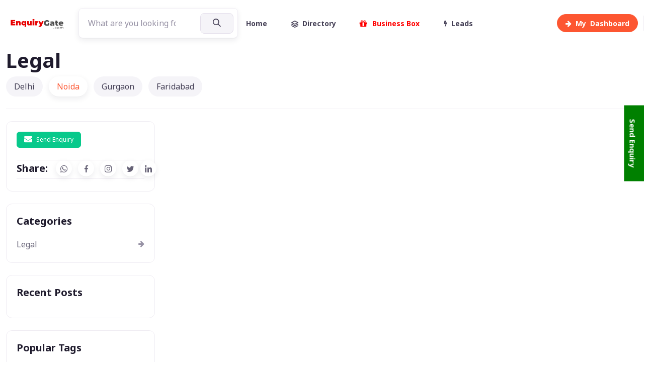

--- FILE ---
content_type: text/html; charset=utf-8
request_url: https://www.enquirygate.com/Directory/Vietnam/legal-c2604
body_size: 23955
content:
<!DOCTYPE html>
<html lang="en">
<head>
    <meta charset="utf-8">
    <meta name="viewport" content="width=device-width, initial-scale=1">
     


    <title>Legal | Here at Vn.enquirygate.com you can find the list of Legal services, law firms in Vietnam</title> 
    <meta name="keywords" content="Legal | Here at Vn.enquirygate.com you can find the list of Legal services, law firms in Vietnam">
    <meta name="description" content="Legal | Here at Vn.enquirygate.com you can find the list of Legal services, law firms in Vietnam">
    <meta name="author" content="EnquiryGate" />
    <meta name="robots" content="index, follow" /> 






    <meta property="og:locale" content="en_IN" />


    <meta property="og:title" content="Legal | Here at Vn.enquirygate.com you can find the list of Legal services, law firms in Vietnam" />

    <meta property="og:description" content="Legal | Here at Vn.enquirygate.com you can find the list of Legal services, law firms in Vietnam">

    <meta property="og:image" itemprop="image" content="https://www.enquirygate.com/alldata/Categories/2604/Images/255926234_legal.jpeg">

    <meta property="og:image:width" content="1200" />

    <meta property="og:image:height" content="630" />
     
        <link rel="shortcut icon" href="/favicon.ico"> 

    <meta property="og:url" />
    <meta property="og:site_name" content="EnquiryGate" />
        <meta property="og:type" content="website" />



    <link rel="canonical" />
    <meta name="twitter:card" content="https://www.enquirygate.com/alldata/Categories/2604/Images/255926234_legal.jpeg" />
    <meta name="twitter:title" content="Legal | Here at Vn.enquirygate.com you can find the list of Legal services, law firms in Vietnam" />
    <meta name="twitter:description" content="Legal | Here at Vn.enquirygate.com you can find the list of Legal services, law firms in Vietnam" />
    <meta name="twitter:image" content="https://www.enquirygate.com/alldata/Categories/2604/Images/255926234_legal.jpeg" />
    <meta name="twitter:site" content="EnquiryGate" />
    <meta name="twitter:creator" content="@EnquiryGate" />





 
    <!-- Font Awesome CSS -->
    <link rel="stylesheet" href="https://cdnjs.cloudflare.com/ajax/libs/font-awesome/6.0.0-beta3/css/all.min.css">
 
 
    <meta name="msapplication-TileColor" content="#766df4">
    <meta name="theme-color" content="#ffffff">
    <!-- Page loading styles-->
    <style>
        html {
            scroll-behavior: smooth;
        }

         
          .custom-hr {
            border: 0;
            border-top: 1px solid #e0e0e0;
        }

  

     
        .avatar {
            display: flex;
            align-items: center;
        }

        .avatar-img {
            width: 40px; /* Adjust as needed */
            height: 40px; /* Adjust as needed */
            object-fit: cover;
        }

        .icon-md {
            width: 40px;
            height: 40px;
            display: flex;
            align-items: center;
            justify-content: center;
            font-size: 1.25rem; /* Adjust size as needed */
            text-decoration: none;
        }

        .form-control {
            resize: none; /* Prevent resizing of textarea */
        }

        .hstack {
            flex-wrap: wrap; /* Ensure icons wrap if space is insufficient */
        }

     


 



    .testimonial-card .card-up {
  height: 120px;
  overflow: hidden;
  border-top-left-radius: 0.25rem;
  border-top-right-radius: 0.25rem;
}
.testimonial-card .avatar {
  width: 110px;
  margin-top: -60px;
  overflow: hidden;
  border: 3px solid #fff;
  border-radius: 50%;
}
        .file-input {
            display: none; /* Hide the file input */
        }

        .dropdown-toggle::after {
            display: none; /* Remove default dropdown arrow */
        }

        .dropdown-toggle {
            background: none; /* Remove button background */
            border: none; /* Remove button border */
            padding: 0; /* Remove button padding */
            box-shadow: none; /* Remove button shadow */
        }

        .dropdown-menu {
            min-width: 150px; /* Adjust width as needed */
        }
        .custom-hr {
            border: 0; /* Remove default border */
            height: 1px; /* Set thickness of the line */
            background-color: #333; /* Set color of the line */
        }

        .btn-primary-soft {
            background-color: #007bff; /* Soft primary background color */
            color: #fff; /* Text color */
            border: none; /* No border */
            padding: 0.5rem; /* Adjust padding */
        }

        .icon-md {
            font-size: 1.5rem; /* Adjust icon size */
            width: 3rem; /* Width of the button */
            height: 3rem; /* Height of the button */
        }

        .rounded-circle {
            border-radius: 50%; /* Circle shape */
        }
        /* Ensure the player-wrapper is the size of the image */
        /* Ensure the player-wrapper is responsive */
        .player-wrapper {
            position: relative;
            width: 100%; /* Full width of the parent container */
            padding-top: 56.25%; /* Aspect ratio of 16:9 (height/width * 100) */
            overflow: hidden;
        }

        .carousel-inner img {
            width: 100%; /* Ensure images take full width */
            height: auto; /* Maintain aspect ratio */
        }

 

        /* Style the video to cover the player-wrapper */
        .player-html {
            position: absolute;
            top: 0;
            left: 0;
            width: 100%;
            height: 100%;
            object-fit: cover; /* Ensure the video covers the container without distortion */
        }

        /* Optional: Ensure the parent container handles responsiveness */
        .fullscreen-video {
            max-width: 100%;
            height: auto;
        }



      .page-loading {
        position: fixed;
        top: 0;
        right: 0;
        bottom: 0;
        left: 0;
        width: 100%;
        height: 100%;
        -webkit-transition: all .4s .2s ease-in-out;
        transition: all .4s .2s ease-in-out;
        background-color: #fff;
        opacity: 0;
        visibility: hidden;
        z-index: 9999;
      }
      .page-loading.active {
        opacity: 1;
        visibility: visible;
      }
      .page-loading-inner {
        position: absolute;
        top: 50%;
        left: 0;
        width: 100%;
        text-align: center;
        -webkit-transform: translateY(-50%);
        transform: translateY(-50%);
        -webkit-transition: opacity .2s ease-in-out;
        transition: opacity .2s ease-in-out;
        opacity: 0;
      }
      .page-loading.active > .page-loading-inner {
        opacity: 1;
      }
      .page-loading-inner > span {
        display: block;
        font-size: 1rem;
        font-weight: normal;
        color: #666276;;
      }

        .icon-link {
            display: inline-flex;
            align-items: center;
            justify-content: center;
            text-decoration: none;
        }
      .page-spinner {
        display: inline-block;
        width: 2.75rem;
        height: 2.75rem;
        margin-bottom: .75rem;
        vertical-align: text-bottom;
        border: .15em solid #bbb7c5;
        border-right-color: transparent;
        border-radius: 50%;
        -webkit-animation: spinner .75s linear infinite;
        animation: spinner .75s linear infinite;
      }
      @-webkit-keyframes spinner {
        100% {
          -webkit-transform: rotate(360deg);
          transform: rotate(360deg);
        }
      }
      @keyframes spinner {
        100% {
          -webkit-transform: rotate(360deg);
          transform: rotate(360deg);
        }
      }

      
    </style>
    <!-- Page loading scripts-->
    

    <!-- Vendor Styles--> 
    <link rel="stylesheet" media="screen" href="/vendor/simplebar/dist/simplebar.min.css" />
    <link rel="stylesheet" media="screen" href="/vendor/tiny-slider/dist/tiny-slider.css" />
    <link rel="stylesheet" media="screen" href="/vendor/flatpickr/dist/flatpickr.min.css" />
    <!-- Main Theme Styles + Bootstrap-->
    <link rel="stylesheet" media="screen" href="/css/theme.min.css">
    <script src="https://ajax.googleapis.com/ajax/libs/jquery/3.7.1/jquery.min.js"></script>

    <link rel="stylesheet" href="https://cdnjs.cloudflare.com/ajax/libs/font-awesome/4.7.0/css/font-awesome.min.css">
    <script src="https://www.google.com/recaptcha/api.js" async defer></script>
    <script src="/assets/tinymce/tinymce.min.js" referrerpolicy="origin"></script> 

 <script src="/js/site.js"></script>


    <script async src="https://pagead2.googlesyndication.com/pagead/js/adsbygoogle.js?client=ca-pub-7551963494992080"
            crossorigin="anonymous"></script>


    <!-- in <head> -->
    <link rel="stylesheet"
          href="https://cdn.jsdelivr.net/npm/glightbox/dist/css/glightbox.min.css" />

</head>
<body>
    <main b-3kx5gjx8j7 class="page-wrapper">





            




<!-- Search Modal-->
<div class="modal fade" id="search-modal" tabindex="-1" aria-hidden="true">
    <div class="modal-dialog modal-lg modal-dialog-centered p-2 my-0 mx-auto" style="max-width: 950px;">
        <div class="modal-content">
            <div class="modal-body px-0 py-2 py-sm-0">
                <button class="btn-close position-absolute top-0 end-0 mt-3 me-3" type="button" data-bs-dismiss="modal"></button>
                <div class="row mx-0 align-items-center">


                    <div class="col-md-10 mx-auto border-end-md p-2 p-sm-5">
                        <h1 class="display-5 mb-4 me-lg-n5 text-lg-start text-center mb-4 py-4">Search Here
                        <p class="text-lg-start text-center mb-4 mb-lg-5 fs-sm text-muted">Great places to find People, Product & Daily New Business Opportunities.</p>
                        <!-- Search form-->
                        <div class="me-lg-n5">

                                <form action="/Home/EGSearch" class="form-group form-group-dark ">

    <input class="form-control pe-5" name="search" type="text" placeholder="What are you looking for?">
    <button class="btn btn-lg btn-secondary px-sm-4 px-3" type="submit"><i class="fi-search"></i><span class="d-sm-inline d-none"></span></button>
</form>



                             
                        </div>
                    </div>

 
                </div>
            </div>
        </div>
    </div>
</div>




<header class="navbar navbar-expand-lg navbar-light fixed-top" data-scroll-header>
    <div class="container">
        <a class="navbar-brand me-3 me-xl-4" href="/" alt="Enquiry Gate" title="Enquiry Gate"><img class="d-block" src="https://www.enquirygate.com/alldata/GeneralSettings/1/Logo/244614745_EGLogo.png" width="120" alt="Enquiry Gate" title="Enquiry Gate"></a>
        <button class="navbar-toggler ms-auto" type="button" data-bs-toggle="collapse" data-bs-target="#navbarNav" aria-controls="navbarNav" aria-expanded="false" aria-label="Toggle navigation"><span class="navbar-toggler-icon"></span></button>

        <div class="position-relative d-none  d-sm-inline">
           
            <form action="/Home/EGSearch" class="form-group form-group-dark ">

    <input class="form-control pe-5" name="search" type="text" placeholder="What are you looking for?">
    <button class="btn btn-lg btn-secondary px-sm-4 px-3" type="submit"><i class="fi-search"></i><span class="d-sm-inline d-none"></span></button>
</form>

                
      
        </div>

        <a class=" rounded ms-2 d-lg-none d-lg-block order-lg-2" href="/Directory" alt="Business Directory" title="Business Directory"><i class="fa fa-address-book"></i></a>


        <a class=" rounded ms-2 d-lg-none d-lg-block order-lg-3" href="#search-modal" data-bs-toggle="modal" alt="Search Here" title="Search Here"><i class="fa fa-search"></i></a>

        <a class="btn btn-primary btn-sm rounded-pill ms-2 order-lg-3" href="/Dashboard" alt="My Dashboard" title="My Dashboard"><span class='d-none d-sm-inline'><i class="fa fa-arrow-right me-2"></i>My &nbsp;</span><span class=''> Dashboard</span></a>
 
        
        <div class="collapse navbar-collapse order-lg-2" id="navbarNav">
            <ul class="navbar-nav navbar-nav-scroll" style="max-height: 35rem;">
                <li class="nav-item me-lg-2">
                    <a class="nav-link  align-items-center pe-lg-4" href="/" alt="Enquiry Gate" title="Enquiry Gate" role="button" aria-expanded="false">Home<span class="d-none d-lg-block position-absolute top-50 end-0 translate-middle-y border-end" style="width: 1px; height: 30px;"></span></a>
                    </li>
                <li class="nav-item me-lg-2">
                    <a class="nav-link   align-items-center pe-lg-4" href="/Directory" alt="Business Directory" title="Business Directory" role="button" aria-expanded="false"><i class="fi-layers me-2"></i>Directory<span class="d-none d-lg-block position-absolute top-50 end-0 translate-middle-y border-end" style="width: 1px; height: 30px;"></span></a>
                </li>
                <li class="nav-item me-lg-2">
                    <a class="nav-link align-items-center pe-lg-4" href="/Business-Box" alt="My Business Box" title="My Business Box" role="button" aria-expanded="false"><font color="red"><i class="fa fa-solid fa-gift fa-beat me-2"></i> Business Box</font> <span class="d-none d-lg-block position-absolute top-50 end-0 translate-middle-y border-end" style="width: 1px; height: 30px;"></span></a>
                </li>
                <li class="nav-item me-lg-2">
                    <a class="nav-link align-items-center pe-lg-4" href="/Leads" alt="My Leads" title="My Leads" role="button" aria-expanded="false"><i class="fa fa-bolt me-2"></i>Leads<span class="d-none d-lg-block position-absolute top-50 end-0 translate-middle-y border-end" style="width: 1px; height: 30px;"></span></a>
                </li> 
                <li class="nav-item d-lg-none"><a class="nav-link" href="#signin-modal" data-bs-toggle="modal"><i class="fi-user me-2"></i>Sign in</a></li>
            </ul>
        </div>
    </div>
</header>


 


<!-- Page container-->
<div class="container mt-5 mb-md-4 py-5">
   
    <h1 class="mb-4" alt="Legal" title="Legal">Legal</h1>
    <!-- Sponsored posts-->
 






     
          <!-- Account nav-->
          <div class="mt-md-n3 mb-4"><a class="btn btn-outline-primary btn-lg rounded-pill w-100 d-md-none" href="#account-nav" data-bs-toggle="collapse"><i class="fi-align-justify me-2"></i>Account Menu</a>
            <div class="collapse d-md-block" id="account-nav">
              <ul class="nav nav-pills flex-column flex-md-row pt-3 pt-md-0 pb-md-4 border-bottom-md">
                <li class="nav-item mb-md-0 me-md-2 pe-md-1"><a class="nav-link" href="#">Delhi</a></li>
                <li class="nav-item mb-md-0 me-md-2 pe-md-1"><a class="nav-link active" href="#" aria-current="page">Noida</a></li>
                <li class="nav-item mb-md-0 me-md-2 pe-md-1"><a class="nav-link" href="#">Gurgaon</a></li>
                <li class="nav-item mb-md-0"><a class="nav-link" href="#">Faridabad</a></li>
               </ul>
            </div>
          </div>
        

                  




<!-- Favorites grid-->
<div class="row row-cols-lg-5 row-cols-sm-2 row-cols-3 gy-4 gx-3 gx-lg-4 mb-4">
</div>





 

    



<!-- Favorites grid-->
<div class="row row-cols-lg-5 row-cols-sm-2 row-cols-3 gy-4 gx-3 gx-lg-4 mb-4">
</div>





         
 






           
    <!-- List of posts + Sidebar-->
    <div class="row">

              






        <!-- Sidebar (offcanvas)-->
        <aside class="col-lg-3">
            <div class="offcanvas-lg offcanvas-start" id="blog-sidebar">
                <div class="offcanvas-header shadow-sm mb-2">
                    <h2 class="h5 offcanvas-title">Sidebar</h2>
                    <button class="btn-close" type="button" data-bs-dismiss="offcanvas" data-bs-target="#blog-sidebar"></button>
                </div>
                <div class="offcanvas-body">
              

            <div class="card card-flush pb-2 pb-lg-0 mb-4">
                <div class="card-body">

            <div class="mb-1 pb-1 border-bottom">
                <div class="row row-cols-1">

                            <div class="collapse d-md-block" id="account-nav">
                                <ul class="nav nav-pills flex-column flex-md-row pt-3 pt-md-0 pb-md-4 border-bottom-md">
                                    <li class="nav-item mb-md-0 me-md-2 pe-md-1"><a class="btn btn-success btn-xs" data-bs-toggle="modal" data-bs-target="#sendEnquiry"><i class="fa fa-envelope mt-n1 me-2 fs-base"></i>Send Enquiry</a></li>
 

                                </ul>
                            </div>
         
              

            

<div class="d-flex align-items-center">
    <h4 class="h5 mb-0 me-3">Share:</h4>
    <div class="text-nowrap">
        <a class="btn btn-icon btn-light-primary btn-xs shadow-sm rounded-circle me-2" href="whatsapp://send?text=https://www.enquirygate.com/Directory/Vietnam/legal-c2604" target="_blank"><i class="fi-whatsapp"></i></a>
        <a class="btn btn-icon btn-light-primary btn-xs shadow-sm rounded-circle me-2" href="https://www.facebook.com/sharer/sharer.php?u=https://www.enquirygate.com/Directory/Vietnam/legal-c2604" target="_blank"><i class="fi-facebook"></i></a>
        <a class="btn btn-icon btn-light-primary btn-xs shadow-sm rounded-circle me-2" href="https://www.instagram.com/?url=https://www.enquirygate.com/Directory/Vietnam/legal-c2604" target="_blank"><i class="fi-instagram"></i></a>
        <a class="btn btn-icon btn-light-primary btn-xs shadow-sm rounded-circle" href="http://www.twitter.com/share?url=https://www.enquirygate.com/Directory/Vietnam/legal-c2604" target="_blank"><i class="fi-twitter"></i></a>
        <a class="btn btn-icon btn-light-primary btn-xs shadow-sm rounded-circle" href="https://www.linkedin.com/cws/share?url=https://www.enquirygate.com/Directory/Vietnam/legal-c2604" target="_blank"><i class="fi-linkedin"></i></a>
    </div>
</div>


                </div>
            </div>
                </div>
            </div>


                    







<!-- Categories-->
<div class="card card-flush pb-2 pb-lg-0 mb-4">
    <div class="card-body">
        <h3 class="h5">Categories</h3>
            <a class="nav-link fw-normal d-flex justify-content-between py-1 px-0" href="/Directory/Vietnam/legal-c2604">Legal<span class="fs-sm text-muted ms-2"><i class="fa fa-arrow-right"></i></span></a>
    </div>
</div>




                    




<!-- Recent posts widget-->
<div class="card card-flush pb-3 pb-lg-0 mb-4">
    <div class="card-body">
        <h3 class="h5">Recent Posts</h3>
    </div>
</div>





                  
 

                
                    <!-- Tags-->
                    <div class="card card-flush pb-2 pb-lg-0 mb-4">
                        <div class="card-body">
                            <h4 class="h5">Popular Tags</h4>
                            <div class="d-flex flex-wrap mb-n1">
                                <button class="btn btn-xs btn-outline-secondary rounded-pill fs-sm fw-normal me-2 mb-2">Trending</button>
                                <button class="btn btn-xs btn-outline-secondary rounded-pill fs-sm fw-normal me-2 mb-2">Tutorial</button>
                                <button class="btn btn-xs btn-outline-secondary rounded-pill fs-sm fw-normal me-2 mb-2">Tips</button>
                                <button class="btn btn-xs btn-outline-secondary rounded-pill fs-sm fw-normal me-2 mb-2">Places</button>
                                <button class="btn btn-xs btn-outline-secondary rounded-pill fs-sm fw-normal me-2 mb-2">Urban</button>
                                <button class="btn btn-xs btn-outline-secondary rounded-pill fs-sm fw-normal me-2 mb-2">Travel</button>
                            </div>
                        </div>
                    </div>









                    <!-- Subscribe-->
                    <div class="card card-flush mb-4">
                        <div class="card-body">
                            <h4 class="h5 mb-3">Stay Informed</h4>
                            <p class="fs-sm mb-3">Subscribe to our newsletter and be the first to see the latest news and advice.</p>
                            <form class="form-group rounded-pill">
                                <div class="input-group input-group-sm">
                                    <span class="input-group-text text-muted"><i class="fi-mail"></i></span>
                                    <input class="form-control" type="email" placeholder="Your email">
                                </div>
                                <button class="btn btn-primary btn-sm rounded-pill" type="button">Sign up</button>
                            </form>
                            <div class="form-text fs-xs pt-1">* By signing up you agree to our <a href='#'>Privacy Policy</a></div>
                        </div>
                    </div>
                </div>
            </div>
        </aside>


   


             

 

<!-- Articles list-->
<div class="col-lg-9 mb-5 py-5">
    <div class="ps-lg-3">
    </div>
    <!-- Pagination-->
</div>


        <script async src="https://pagead2.googlesyndication.com/pagead/js/adsbygoogle.js?client=ca-pub-7551963494992080"
                crossorigin="anonymous"></script>
        <!-- Automatic size -->
        <ins class="adsbygoogle"
             style="display:block"
             data-ad-client="ca-pub-7551963494992080"
             data-ad-slot="9562274651"
             data-ad-format="auto"
             data-full-width-responsive="true"></ins>
        <script>
            (adsbygoogle = window.adsbygoogle || []).push({});
        </script>

    </div>



    <!-- Find property-->
    <section class="container mb-5 pb-sm-3 pb-lg-4 mt-5">
        <div class="bg-secondary rounded-3">
            <div class="col-md-11 col-12 offset-md-1 p-md-0 p-2 d-flex align-items-center justify-content-between">
                <div class="me-md-5 py-md-5 px-md-0 p-4" style="max-width: 526px;">
                    <h2 class="mb-md-4">
                        Register Your Business. 
                    </h2>
                    <p class="mb-4 pb-md-3 fs-lg">Globally most loved business network.</p><a class="btn btn-lg btn-primary" href="/Business-Box"><i class="fi-search me-2"></i>Business Box</a>
                </div>
                <div class="col-4 d-md-block d-none align-self-end px-0"><img class="mt-n5" src="/img/real-estate/about/01.png" width="406" alt="Cover image"></div>
            </div>
        </div>
    </section>



</div>











 
    
    <!-- Post content-->
     <div class="row mb-5">
        <div class="col-lg-2 col-md-1 mb-md-0 mb-4 mt-md-n5">
            <!-- Sharing-->
            <div class="sticky-top py-md-5 mt-md-5">
                <div class="d-flex flex-md-column align-items-center my-2 mt-md-4 pt-md-5">
                    <div class="d-md-none fw-bold text-nowrap me-2 pe-1">Share:</div>
                <a class="btn btn-icon btn-light-primary btn-xs shadow-sm rounded-circle mb-md-2 me-md-0 me-2" href="https://www.facebook.com/sharer/sharer.php?u=https://www.enquirygate.com/Directory/Vietnam/legal-c2604" target="_blank" data-bs-toggle="tooltip" title="Share with Whataspp"><i class="fi-whatsapp"></i></a>

                <a class="btn btn-icon btn-light-primary btn-xs shadow-sm rounded-circle mb-md-2 me-md-0 me-2" href="https://www.facebook.com/sharer/sharer.php?u=https://www.enquirygate.com/Directory/Vietnam/legal-c2604" target="_blank" data-bs-toggle="tooltip" title="Share with Facebook"><i class="fi-facebook"></i></a>
                <a class="btn btn-icon btn-light-primary btn-xs shadow-sm rounded-circle mb-md-2 me-md-0 me-2" href="https://www.instagram.com/?url=https://www.enquirygate.com/Directory/Vietnam/legal-c2604" target="_blank" data-bs-toggle="tooltip" title="Share with Instagram"><i class="fi-instagram"></i></a>
                <a class="btn btn-icon btn-light-primary btn-xs shadow-sm rounded-circle mb-md-2 me-md-0 me-2" href="http://www.twitter.com/share?url=https://www.enquirygate.com/Directory/Vietnam/legal-c2604" target="_blank" data-bs-toggle="tooltip" title="Share with Twitter"><i class="fi-twitter"></i></a>
                <a class="btn btn-icon btn-light-primary btn-xs shadow-sm rounded-circle mb-md-2 me-md-0 me-2" href="https://www.linkedin.com/cws/share?url=https://www.enquirygate.com/Directory/Vietnam/legal-c2604" target="_blank" data-bs-toggle="tooltip" title="Share with LinkedIn"><i class="fi-linkedin"></i></a>
                </div>
            </div>
        </div>
        <div class="col-lg-8 col-md-10">
            <!-- Author-->
            <div class="mb-4 pb-md-3"> 
                    <img  src="https://www.enquirygate.com/alldata/Categories/2604/Images/255926234_legal.jpeg" width="180" alt="Legal" title="Legal">
                    <div class="ps-3">
                <h2 class="h6 mb-1" alt="Legal" title="Legal">Legal</h2>

                    </div> 
            </div>
            
             
        </div>


    <script async src="https://pagead2.googlesyndication.com/pagead/js/adsbygoogle.js?client=ca-pub-7551963494992080"
            crossorigin="anonymous"></script>
    <!-- Automatic size -->
    <ins class="adsbygoogle"
         style="display:block"
         data-ad-client="ca-pub-7551963494992080"
         data-ad-slot="9562274651"
         data-ad-format="auto"
         data-full-width-responsive="true"></ins>
    <script>
        (adsbygoogle = window.adsbygoogle || []).push({});
    </script>


    </div>
 

    </main>


<!-- Filters sidebar toggle button (mobile)-->
<button class="btn btn-primary btn-sm w-100 rounded-0 fixed-bottom d-lg-none" type="button" data-bs-toggle="offcanvas" data-bs-target="#blog-sidebar"><i class="fi-sidebar-left me-2"></i>Sidebar</button>


      

 
<div class="bg-dark  ">
    <div class="col-xxl-10 col-md-11 col-10 d-flex flex-md-row flex-column-reverse align-items-md-end align-items-center mx-auto px-0">
        <img class="flex-shrink-0 mt-md-n5 me-md-5" src="/img/real-estate/illustrations/mobile.svg" width="240" alt="Finder mobile app">
        <div class="align-self-center d-flex flex-lg-row flex-column align-items-lg-center pt-md-3 pt-5 ps-xxl-4 text-md-start text-center">
            <div class="me-md-5">
                <h4 class="text-light">Download Our App</h4>
                <p class="mb-lg-0 text-light">Globally most loved business network. Open the box for business opportunities.</p>
            </div>
            <div class="flex-shrink-0">
                <a class="btn-market mx-2 ms-sm-0 me-sm-4 mb-3" role="button">
                    <svg xmlns='http://www.w3.org/2000/svg' width='132' height='34' fill='#fff'><path d='M20.047 15.814c-.031-3.755 3.054-5.581 3.189-5.665-1.751-2.56-4.461-2.916-5.41-2.948-2.272-.241-4.482 1.374-5.639 1.374-1.178 0-2.971-1.343-4.889-1.311-2.47.042-4.795 1.479-6.056 3.724-2.616 4.563-.667 11.277 1.845 14.969 1.261 1.804 2.72 3.829 4.649 3.755 1.876-.073 2.585-1.206 4.847-1.206 2.251 0 2.908 1.206 4.868 1.164 2.022-.032 3.283-1.815 4.503-3.64 1.449-2.067 2.033-4.112 2.053-4.217-.052-.021-3.919-1.511-3.961-6zM16.346 4.779c1.011-1.269 1.699-3 1.511-4.763-1.459.063-3.294 1.018-4.347 2.266-.928 1.101-1.762 2.895-1.553 4.584 1.647.126 3.335-.839 4.388-2.088zm35.509 24.673h-2.627l-1.438-4.553h-5.003l-1.366 4.553h-2.554l4.951-15.494h3.064l4.972 15.494zm-4.492-6.462l-1.303-4.039c-.136-.42-.396-1.385-.771-2.916h-.052l-.73 2.916-1.282 4.039h4.138zm17.219.745c0 1.899-.511 3.399-1.543 4.5-.917.986-2.064 1.469-3.419 1.469-1.47 0-2.522-.524-3.169-1.584v5.864h-2.47V21.951l-.094-3.672h2.168l.136 1.773h.042c.823-1.332 2.074-2.004 3.742-2.004 1.313 0 2.397.524 3.273 1.563.897 1.049 1.334 2.413 1.334 4.123zm-2.512.084c0-1.091-.24-1.983-.73-2.686a2.52 2.52 0 0 0-2.147-1.101c-.605 0-1.157.21-1.657.608a2.81 2.81 0 0 0-.969 1.595c-.073.304-.115.556-.115.755v1.867c0 .808.25 1.5.74 2.056s1.136.839 1.928.839c.928 0 1.647-.367 2.168-1.08.521-.724.782-1.668.782-2.853zm15.27-.084c0 1.899-.511 3.399-1.543 4.5-.917.986-2.064 1.469-3.419 1.469-1.47 0-2.522-.524-3.169-1.584v5.864h-2.47V21.951l-.094-3.672h2.168l.136 1.773h.042c.823-1.332 2.074-2.004 3.742-2.004 1.313 0 2.397.524 3.273 1.563.896 1.049 1.334 2.413 1.334 4.123zm-2.512.084c0-1.091-.24-1.983-.73-2.686a2.52 2.52 0 0 0-2.147-1.101c-.605 0-1.157.21-1.657.608-.49.409-.813.934-.969 1.595-.073.304-.115.556-.115.755v1.867c0 .808.25 1.5.74 2.056s1.136.839 1.928.839c.928 0 1.657-.367 2.168-1.08.532-.724.782-1.668.782-2.853zm16.792 1.29c0 1.322-.459 2.392-1.365 3.221-1.001.902-2.397 1.353-4.19 1.353-1.657 0-2.981-.325-3.982-.965l.573-2.067a6.89 6.89 0 0 0 3.565.965c.928 0 1.657-.21 2.168-.629.521-.42.782-.986.782-1.689a2.19 2.19 0 0 0-.636-1.584c-.427-.43-1.136-.829-2.126-1.196-2.721-1.018-4.065-2.497-4.065-4.437 0-1.269.48-2.308 1.428-3.126.948-.808 2.21-1.217 3.784-1.217 1.397 0 2.564.241 3.492.734l-.625 2.014c-.876-.472-1.855-.713-2.96-.713-.865 0-1.553.22-2.043.64-.406.388-.615.85-.615 1.406a1.89 1.89 0 0 0 .709 1.511c.407.367 1.157.766 2.241 1.196 1.324.535 2.293 1.164 2.919 1.888.636.724.948 1.626.948 2.696zm8.172-4.962h-2.721v5.423c0 1.374.48 2.067 1.438 2.067.438 0 .803-.042 1.094-.115l.073 1.888c-.49.178-1.126.273-1.918.273-.98 0-1.73-.304-2.283-.902s-.823-1.605-.823-3.011v-5.633h-1.616V18.28h1.616v-2.046l2.418-.734v2.78h2.721v1.867zm12.237 3.63c0 1.72-.49 3.126-1.459 4.228-1.021 1.133-2.377 1.699-4.065 1.699-1.626 0-2.929-.546-3.898-1.626s-1.449-2.455-1.449-4.112c0-1.731.5-3.147 1.49-4.248 1.001-1.101 2.346-1.657 4.034-1.657 1.626 0 2.939.546 3.93 1.636.948 1.049 1.417 2.413 1.417 4.081zm-2.553.052c0-1.028-.219-1.899-.657-2.633-.521-.892-1.261-1.332-2.22-1.332-.991 0-1.751.441-2.262 1.332-.448.734-.657 1.626-.657 2.685 0 1.028.219 1.909.657 2.633.531.892 1.282 1.332 2.241 1.332.938 0 1.678-.451 2.22-1.353.448-.755.678-1.637.678-2.665zm10.579-3.367c-.24-.042-.5-.063-.782-.063-.865 0-1.542.325-2.011.986-.407.577-.615 1.322-.615 2.203v5.864h-2.471v-7.658l-.072-3.514h2.147l.094 2.14h.072c.261-.734.668-1.332 1.23-1.773.553-.399 1.147-.598 1.783-.598.229 0 .438.021.615.042l.01 2.371zm11.028 2.874c0 .441-.031.818-.094 1.122h-7.4c.031 1.101.385 1.951 1.073 2.528.626.514 1.428.776 2.419.776 1.094 0 2.095-.178 2.991-.524l.386 1.72c-1.053.462-2.293.692-3.721.692-1.72 0-3.075-.514-4.055-1.532s-1.47-2.392-1.47-4.102c0-1.678.459-3.084 1.376-4.207.959-1.196 2.251-1.794 3.878-1.794 1.594 0 2.814.598 3.627 1.794.657.965.99 2.13.99 3.525zm-2.356-.64c.021-.734-.146-1.374-.479-1.909-.427-.692-1.084-1.038-1.96-1.038-.802 0-1.459.336-1.959 1.007-.407.535-.657 1.185-.73 1.93l5.128.011zM46.175 8.419h-1.293l-.709-2.234h-2.46l-.678 2.234h-1.251l2.43-7.616h1.501l2.46 7.616zm-2.22-3.179l-.636-1.993-.386-1.437h-.021l-.365 1.437-.625 1.993h2.033zm8.307-2.318l-2.064 5.497H49.02l-2.001-5.497h1.303l.928 2.906.396 1.385h.031l.396-1.385.917-2.906h1.272zm4.399 5.497l-.094-.629h-.031c-.375.504-.907.755-1.595.755-.98 0-1.668-.692-1.668-1.615 0-1.353 1.167-2.056 3.189-2.056v-.105c0-.724-.386-1.08-1.136-1.08-.542 0-1.011.136-1.428.409l-.25-.797c.5-.315 1.136-.472 1.876-.472 1.428 0 2.147.755 2.147 2.276V7.13c0 .556.021.986.083 1.311L56.66 8.42zm-.167-2.738c-1.345 0-2.022.325-2.022 1.112 0 .577.344.86.834.86.615 0 1.188-.472 1.188-1.122v-.85zm3.878-3.661c-.407 0-.72-.315-.72-.734s.323-.724.741-.724.751.304.74.724c0 .441-.313.734-.761.734zm-.584.902h1.21v5.486h-1.21V2.922zM63.155.404h1.209v8.004h-1.209V.404zm6.358 8.015l-.094-.629h-.031c-.375.504-.907.755-1.595.755-.98 0-1.668-.692-1.668-1.615 0-1.353 1.167-2.056 3.19-2.056v-.105c0-.724-.386-1.08-1.136-1.08-.542 0-1.011.136-1.428.409l-.25-.808c.5-.315 1.136-.472 1.876-.472 1.428 0 2.147.755 2.147 2.276v2.025c0 .556.021.986.073 1.311h-1.084v-.01zm-.167-2.738c-1.345 0-2.022.325-2.022 1.112 0 .577.344.86.834.86.615 0 1.188-.472 1.188-1.122v-.85zm6.098 2.864a1.85 1.85 0 0 1-1.72-.976h-.021l-.073.85h-1.032l.042-1.479V.404h1.22V3.73h.021c.365-.608.938-.913 1.741-.913 1.313 0 2.231 1.133 2.231 2.78 0 1.699-1.022 2.948-2.408 2.948zm-.25-4.773c-.698 0-1.334.608-1.334 1.458v.965c0 .755.573 1.374 1.313 1.374.907 0 1.449-.745 1.449-1.93 0-1.112-.563-1.867-1.428-1.867zm4.45-3.368h1.209v8.004h-1.209V.404zm7.807 5.56h-3.638c.021 1.039.709 1.626 1.72 1.626.542 0 1.032-.094 1.47-.262l.188.85c-.511.231-1.115.336-1.824.336-1.709 0-2.721-1.08-2.721-2.769 0-1.678 1.032-2.948 2.585-2.948 1.386 0 2.272 1.039 2.272 2.612 0 .22-.01.409-.052.556zm-1.105-.871c0-.85-.427-1.448-1.199-1.448-.698 0-1.24.608-1.324 1.448h2.522zM94.8 8.545c-1.595 0-2.627-1.196-2.627-2.822 0-1.699 1.053-2.906 2.721-2.906 1.574 0 2.627 1.143 2.627 2.811 0 1.71-1.084 2.916-2.721 2.916zm.052-4.836c-.876 0-1.438.829-1.438 1.972 0 1.133.573 1.951 1.428 1.951s1.428-.881 1.428-1.983c-.01-1.112-.563-1.941-1.418-1.941zm9.183 4.709h-1.209V5.261c0-.976-.375-1.458-1.105-1.458-.719 0-1.209.619-1.209 1.343v3.262h-1.209V4.495l-.042-1.574h1.063l.052.85h.032c.323-.587.99-.965 1.73-.965 1.146 0 1.897.881 1.897 2.318v3.294zm7.932-4.573h-1.334V6.51c0 .682.24 1.018.709 1.018a2.64 2.64 0 0 0 .542-.052l.031.923c-.24.094-.552.136-.938.136-.959 0-1.522-.535-1.522-1.92v-2.77h-.792v-.913h.792V1.925l1.188-.367v1.364h1.334v.923m6.411 4.574h-1.209V5.282c0-.986-.376-1.479-1.105-1.479-.626 0-1.209.43-1.209 1.301v3.304h-1.209V.404h1.209v3.294h.02a1.83 1.83 0 0 1 1.637-.892c1.157 0 1.866.902 1.866 2.339v3.273zm6.191-2.455h-3.638c.021 1.039.709 1.626 1.72 1.626a4.08 4.08 0 0 0 1.47-.262l.188.85c-.511.231-1.116.336-1.825.336-1.709 0-2.72-1.08-2.72-2.769 0-1.678 1.032-2.948 2.585-2.948 1.386 0 2.272 1.039 2.272 2.612 0 .22-.01.409-.052.556zm-1.105-.871c0-.85-.427-1.448-1.198-1.448-.699 0-1.251.608-1.324 1.448h2.522z' /></svg></a>
                    
                    
                    <a class="btn-market mb-3" role="button">
                   
                        
                        <svg xmlns='http://www.w3.org/2000/svg' xmlns:xlink='http://www.w3.org/1999/xlink' width='140' height='34' fill='none'>
                        <g fill='#fff'>
                            <path d='M45.373 4.152c0 1.003-.241 1.88-.843 2.507a3.47 3.47 0 0 1-2.649 1.128 3.47 3.47 0 0 1-2.649-1.128c-.723-.752-1.084-1.629-1.084-2.757s.361-2.005 1.084-2.757A3.47 3.47 0 0 1 41.881.016c.482 0 .963.125 1.445.376s.843.501 1.084.877l-.602.627c-.482-.627-1.084-.877-1.927-.877-.723 0-1.445.251-1.927.877-.602.501-.843 1.253-.843 2.131s.241 1.629.843 2.131 1.204.877 1.927.877c.843 0 1.445-.251 2.047-.877.361-.376.602-.877.602-1.504h-2.649V3.651h3.492v.501zm5.54-3.134h-3.252V3.4h3.011v.877h-3.011v2.381h3.252v1.003h-4.215V.141h4.215v.877zm3.974 6.643h-.963V1.019h-2.047V.141h5.058v.877h-2.047v6.643zm5.54 0V.141h.963v7.52h-.963zm5.058 0h-.964V1.019h-2.047V.141h4.938v.877h-2.047v6.643h.121zm11.441-1.003a3.47 3.47 0 0 1-2.649 1.128 3.47 3.47 0 0 1-2.649-1.128c-.723-.752-1.084-1.629-1.084-2.757s.361-2.005 1.084-2.757A3.47 3.47 0 0 1 74.275.016a3.47 3.47 0 0 1 2.649 1.128c.722.752 1.084 1.629 1.084 2.757s-.361 2.005-1.084 2.757zm-4.576-.627c.482.501 1.204.877 1.927.877s1.445-.251 1.927-.877c.482-.501.843-1.253.843-2.131s-.241-1.629-.843-2.131C75.722 1.268 75 .892 74.277.892s-1.445.251-1.927.877c-.482.501-.843 1.253-.843 2.131s.241 1.629.843 2.131zm6.985 1.629V.141h1.084l3.492 5.891V.141h.963v7.52h-.963L80.176 1.52v6.142h-.843zm-9.034 11.032c-2.89 0-5.178 2.256-5.178 5.39 0 3.008 2.288 5.39 5.178 5.39s5.178-2.256 5.178-5.39c0-3.259-2.288-5.39-5.178-5.39zm0 8.523c-1.565 0-2.89-1.379-2.89-3.259s1.325-3.259 2.89-3.259 2.89 1.253 2.89 3.259c0 1.88-1.325 3.259-2.89 3.259zm-11.2-8.523c-2.89 0-5.178 2.256-5.178 5.39 0 3.008 2.288 5.39 5.178 5.39s5.178-2.256 5.178-5.39c0-3.259-2.288-5.39-5.178-5.39zm0 8.523c-1.566 0-2.89-1.379-2.89-3.259s1.325-3.259 2.89-3.259 2.89 1.253 2.89 3.259c0 1.88-1.325 3.259-2.89 3.259zm-13.367-6.894v2.256h5.178c-.12 1.253-.602 2.256-1.204 2.883-.723.752-1.927 1.629-3.974 1.629-3.251 0-5.66-2.632-5.66-6.016s2.529-6.016 5.66-6.016c1.686 0 3.011.752 3.974 1.629l1.566-1.629c-1.325-1.253-3.011-2.256-5.419-2.256-4.335 0-8.069 3.76-8.069 8.272s3.733 8.273 8.069 8.273c2.408 0 4.094-.752 5.54-2.381 1.445-1.504 1.927-3.635 1.927-5.264 0-.501 0-1.003-.12-1.379h-7.466zm54.674 1.755c-.482-1.253-1.686-3.384-4.336-3.384s-4.817 2.131-4.817 5.39c0 3.008 2.168 5.39 5.058 5.39 2.288 0 3.733-1.504 4.215-2.381l-1.686-1.253c-.602.877-1.325 1.504-2.529 1.504s-1.927-.501-2.529-1.63l6.865-3.008-.241-.627zm-6.985 1.755c0-2.005 1.566-3.133 2.649-3.133.843 0 1.686.501 1.927 1.128l-4.576 2.005zm-5.66 5.139h2.288V13.303h-2.288V28.97zm-3.613-9.15c-.602-.627-1.566-1.253-2.77-1.253-2.529 0-4.937 2.381-4.937 5.39s2.288 5.264 4.938 5.264c1.204 0 2.168-.627 2.649-1.253h.12v.752c0 2.006-1.084 3.134-2.77 3.134-1.325 0-2.288-1.003-2.529-1.88l-1.927.877c.602 1.379 2.047 3.134 4.576 3.134 2.649 0 4.817-1.629 4.817-5.515v-9.526H84.15v.877zm-2.649 7.395c-1.565 0-2.89-1.379-2.89-3.259s1.325-3.259 2.89-3.259 2.77 1.379 2.77 3.259-1.204 3.259-2.77 3.259zm29.384-13.913h-5.419V28.97h2.288v-5.891h3.131c2.529 0 4.937-1.88 4.937-4.888s-2.408-4.888-4.937-4.888zm.12 7.521h-3.251v-5.39h3.251c1.686 0 2.65 1.504 2.65 2.632-.121 1.379-1.084 2.758-2.65 2.758zm13.849-2.256c-1.686 0-3.372.752-3.974 2.381l2.047.877c.482-.877 1.205-1.128 2.048-1.128 1.204 0 2.288.752 2.408 2.005v.125c-.361-.251-1.325-.627-2.288-.627-2.168 0-4.335 1.253-4.335 3.51 0 2.131 1.806 3.51 3.733 3.51 1.565 0 2.288-.752 2.89-1.504h.121v1.253h2.167v-6.016c-.241-2.757-2.288-4.387-4.817-4.387zm-.241 8.648c-.722 0-1.806-.376-1.806-1.379 0-1.253 1.325-1.629 2.409-1.629.963 0 1.445.251 2.047.501-.241 1.504-1.445 2.507-2.65 2.507zm12.645-8.272l-2.529 6.768h-.12l-2.65-6.768h-2.408l3.974 9.526-2.288 5.264h2.288l6.142-14.79h-2.409zM117.027 28.97h2.288V13.303h-2.288V28.97z' /><path d='M.583 3.637c0-.542.072-.961.234-1.249l14.121 14.18L1.021 30.742c-.255-.301-.438-.786-.438-1.386V3.637zm19.186 8.376l5.576 3.245c.754.439 1.076.98 1.076 1.471s-.321 1.031-1.073 1.47l-5.544 3.049-4.48-4.563v-.145l4.446-4.528zM1.156 31.086l13.917-14.174 4.396 4.477-16.394 9.607c-.49.22-.903.32-1.247.307-.254-.009-.476-.079-.672-.217zm1.91-28.86l16.402 9.497-4.395 4.477L1.155 2.138a1.27 1.27 0 0 1 .683-.257c.337-.024.744.072 1.229.346z' stroke='#454056' stroke-width='.5' />
                        </g>
                        <g opacity='.2'><mask id='A' fill='#fff'><use xlink:href='#E' /></mask><use xlink:href='#E' fill='#fff' /><path d='M19.758 21.326l.254.431-.504-.864.25.433zM3.19 30.869l-.25-.433-.01.005-.009.006.268.422zm-2.285 0l.316-.388-.353-.288-.319.325.357.35zm-.114.116l-.357-.35-.344.35.344.35.357-.35zm.114.116l-.357.35.019.02.022.018.316-.388zm2.285 0l-.254-.431-.007.004-.007.005.268.422zm16.318-10.208L2.941 30.435l.499.867 16.568-9.543-.499-.866zM2.922 30.447c-.388.247-.717.325-.984.315a1.19 1.19 0 0 1-.717-.281l-.632.775a2.19 2.19 0 0 0 1.311.505c.505.019 1.032-.136 1.559-.471l-.537-.844zm-2.374.072l-.114.116.714.701.114-.116-.714-.701zm-.114.817l.114.116.714-.701-.114-.116-.714.701zm.155.154a2.19 2.19 0 0 0 1.311.505c.505.019 1.032-.136 1.559-.471l-.537-.844c-.388.247-.717.325-.984.315a1.19 1.19 0 0 1-.717-.281l-.632.775zm2.855.043l16.568-9.775-.508-.861-16.568 9.775.508.861z' fill='#454056' mask='url(#A)' /></g>
                        <g opacity='.2'><mask id='B' fill='#fff'><use xlink:href='#F' /></mask><use xlink:href='#F' fill='#fff' /><path d='M.79 30.869l-.357.35.147.15h.21v-.5zm.114.116l-.357.35.857.873v-1.223h-.5zm0-.116h.5v-.5h-.5v.5zm18.853-9.542l-.248-.434-.564.322.455.463.357-.35zm.114.116l-.357.35.272.277.336-.195-.252-.432zm5.599-3.258l-.252-.432.252.432zM1.147 30.518c-.194-.198-.314-.599-.314-1.279h-1c0 .716.109 1.479.6 1.98l.714-.701zm-1.314-1.279v.116h1v-.116h-1zm0 .116c0 .798.26 1.517.715 1.98l.714-.701c-.231-.236-.428-.681-.428-1.279h-1zm1.571 1.629v-.116h-1v.116h1zm-.5-.616H.79v1h.114v-1zm24.319-12.735l-5.713 3.258.495.869 5.713-3.258-.495-.869zm-5.822 4.043l.114.116.713-.701-.114-.116-.714.701zm.723.198l5.599-3.259-.503-.864-5.599 3.258.503.864zm5.599-3.259c.905-.526 1.391-1.251 1.391-2.061h-1c0 .354-.199.793-.894 1.197l.503.864zm.391-2.061c0 .298-.233.631-.923 1.099l.562.827c.681-.463 1.362-1.061 1.362-1.927h-1z' fill='#454056' mask='url(#B)' /></g>
                        <g opacity='.2'><mask id='C' fill='#fff'><use xlink:href='#G' /></mask><use xlink:href='#G' fill='#fff' /><path d='M3.19 2.125l-.252.432h.001l.251-.433zm22.281 12.917l.281-.414-.015-.01-.015-.009-.251.432zm0-.116l.252-.432h-.001l-.251.433zM3.19 2.008l-.252.432h.001l.251-.433zm-.251.549L25.22 15.475l.502-.865L3.441 1.692l-.502.865zM25.19 15.456c.69.468.923.801.923 1.099h1c0-.866-.68-1.464-1.362-1.927l-.562.827zm1.923 1.099c0-.81-.486-1.535-1.391-2.061l-.503.864c.695.405.894.844.894 1.197h1zm-1.392-2.062L3.441 1.576l-.502.865L25.22 15.358l.502-.865zM3.441 1.576C2.56 1.063 1.645.928.915 1.34S-.167 2.61-.167 3.637h1c0-.834.278-1.259.575-1.427s.812-.188 1.53.23l.503-.864zM-.167 3.637v.116h1v-.116h-1zm1 .116c0-.764.272-1.203.584-1.388.306-.182.818-.218 1.521.191l.503-.864c-.897-.522-1.813-.616-2.535-.187C.19 1.931-.167 2.772-.167 3.754h1z' fill='#454056' mask='url(#C)' /></g>
                        <defs><path id='E' d='M19.758 21.326L3.19 30.869c-.914.582-1.714.465-2.285 0l-.114.116.114.116c.571.465 1.371.582 2.285 0l16.568-9.775z' /><path id='F' d='M.79 30.869c-.343-.349-.457-.931-.457-1.629v.116c0 .698.229 1.28.571 1.629v-.116H.79zm24.681-12.801l-5.713 3.259.114.116 5.599-3.258c.8-.466 1.143-1.047 1.143-1.629 0 .582-.457 1.047-1.143 1.513z' /><path id='G' d='M3.19 2.125l22.281 12.917c.686.466 1.143.931 1.143 1.513 0-.582-.343-1.164-1.143-1.629L3.19 2.008C1.59 1.077.333 1.775.333 3.637v.116c0-1.746 1.257-2.56 2.857-1.629z' /></defs>
                    </svg>
                </a>
            </div>
        </div>
    </div>
</div>






</main>
<!-- Footer-->
<footer class="footer pt-lg-5 pt-4 bg-dark text-light">
    <div class="container mb-4 py-4 pb-lg-5">
        <div class="row gy-4">
            <div class="col-lg-3 col-md-6 col-sm-4">
                <div class="mb-4 pb-sm-3"><a class="d-inline-block" href="/" alt="Enquiry Gate" title="Enquiry Gate"><img src="https://www.enquirygate.com/alldata/GeneralSettings/1/Logo/244614745_EGLogo.png" alt="Enquiry Gate" title="Enquiry Gate" width="116"></a></div>
                <ul class="nav nav-light flex-column">
                    <li class="nav-item mb-2"><a class="nav-link p-0 fw-normal text-light text-nowrap" href="mailto:support@enquirygate.com"><i class="fi-mail mt-n1 me-1 align-middle text-primary"></i>support@enquirygate.com</a></li>
                    <li class="nav-item mb-2"><a class="nav-link p-0 fw-normal text-light text-nowrap" href="tel:&#x2B;91 8810569675"><i class="fi-device-mobile mt-n1 me-1 align-middle text-primary"></i>&#x2B;91 8810569675</a></li>
                </ul>
            </div>
            <!-- Links-->
            <div class="col-lg-2 col-md-3 col-sm-4">
                <h3 class="fs-base text-light">Quick links</h3>
                <ul class="list-unstyled fs-sm">
                    <li><a class="nav-link-light" href="/Directory" alt="Business Directory" title="Business Directory">Directory</a></li>
                    <li><a class="nav-link-light" href="/Become-Partner" alt="Become Partner" title="Become Partner">Become Partner</a></li>
                    <li><a class="nav-link-light" href="/Help" alt="Help" title="Help">Help</a></li>
                    <li><a class="nav-link-light" href="//www.EGInventors.com" target="_blank" alt="EG Inventors" title="EG Inventors">Developers</a></li>
                </ul>
            </div>
            <!-- Links-->
            <div class="col-lg-2 col-md-3 col-sm-4">
                <h3 class="fs-base text-light">Profile</h3>
                <ul class="list-unstyled fs-sm">
                    <li><a class="nav-link-light" href="/Dashboard">My Account</a></li>
                    <li><a class="nav-link-light" href="/Business-Box">Business Box</a></li>
                    <li><a class="nav-link-light" href="/My-Websites">My Websites</a></li>
                    <li><a class="nav-link-light" href="/Leads">My Leads</a></li>
                </ul>
            </div>
            <!-- Subscription form-->
            <div class="col-lg-4 offset-lg-1">
                <h3 class="h4 text-light">Subscribe to our newsletter</h3>
                <p class="fs-sm mb-4 opacity-60">Don’t miss any relevant vacancies!</p>
                <form class="form-group form-group-light rounded-pill" style="max-width: 500px;">
                    <div class="input-group input-group-sm">
                        <span class="input-group-text text-muted"><i class="fi-mail"></i></span>
                        <input class="form-control" type="email" placeholder="Your email">
                    </div>
                    <button class="btn btn-primary btn-sm rounded-pill" type="button">Subscribe</button>
                </form>
            </div>
        </div>
    </div>
    <div class="py-4 border-top border-light">
        <div class="container d-flex flex-column flex-lg-row align-items-center justify-content-between py-2">
            <!-- Copyright-->
            <p class="order-lg-1 order-2 fs-sm mb-2 mb-lg-0"><span class="text-light opacity-60">&copy; All rights reserved. </span><a class="nav-link-light fw-bold" href="//www.EGInventors.in" alt="EG Inventors - A Unit Of EnquiryGate Network" title="EG Inventors - A Unit Of EnquiryGate Network" target="_blank" rel="noopener"><strong><font color="red">EnquiryGate</font> Network </strong><font size="1">(EG Inventors)</font></a></p>
            <div class="d-flex flex-lg-row flex-column align-items-center order-lg-2 order-1 ms-lg-4 mb-lg-0 mb-4">
                <!-- Links-->
                <div class="d-flex flex-wrap fs-sm mb-lg-0 mb-4 pe-lg-4">
                    


    <a class="nav-link-light px-2 mx-1" href="/Privacy-policy/1" alt="Privacy" title="Privacy">Privacy</a>
    <a class="nav-link-light px-2 mx-1" href="/Content-policy/2" alt="Content" title="Content">Content</a>
    <a class="nav-link-light px-2 mx-1" href="/Terms of Use-policy/3" alt="Terms of Use" title="Terms of Use">Terms of Use</a>

                </div>
                <div class="d-flex align-items-center">
                    <!-- Language switcher-->
                    <div class="dropdown">
                        <div style="float:right">
                            <div id="google_translate_element"></div>
                            <script type="text/javascript">
                                function googleTranslateElementInit() {
                                    new google.translate.TranslateElement({ pageLanguage: 'en' }, 'google_translate_element');
                                }
                            </script>
                            <script type="text/javascript" src="//translate.google.com/translate_a/element.js?cb=googleTranslateElementInit"></script>
                        </div>
                        
                    </div>
                    <!-- Socials-->
                    <div class="ms-4 ps-lg-2 text-nowrap">
                </div>
            </div>
        </div>
    </div>
</footer>




 



<style>
    .rs_whatsapp_icon {
        display: block;
        position: fixed;
        bottom: 45px;
        z-index: 9999;
        right: 15px;
        height: 70px;
    }

    .aa {
        color: grey;
    }

    .verticalButton {
        font-weight: 700;
        cursor: pointer;
        padding: 12px;
        width: 151px;
        height: 40px;
        background: green;
        border: none;
        outline: 0;
        -moz-transform: rotate(90deg);
        -ms-transform: rotate(90deg);
        -o-transform: rotate(90deg);
        -webkit-transform: rotate(90deg);
        position: fixed;
        text-decoration:none;
        right: -56px;
        top: 265px;
        z-index: 50;
        font-size: 15px;
        color: #fff;
        outline: none; 
    }

    .verticalButton:hover {
        background: red; 
        color:white;
    }
</style>


<a class="verticalButton text-center aa" data-bs-toggle="modal" data-bs-target="#sendEnquiry">Send Enquiry</a>




<script type="text/javascript">
    function validate(e) {

        var $captcha = $('#recaptcha'),
            response = grecaptcha.getResponse();

        if (response.length === 0) {
            $('.msg-error').text("reCAPTCHA is mandatory");

            e.preventDefault();
        } else {
            $('.msg-error').text('');
            $captcha.removeClass("error");
        }
    }
</script>


<script type="text/javascript">
    function ShowPopup() {
        $("#btnShowPopup").click();
    }
</script>

<h1>
    
</h1>



 

<!-- Modal create events START -->
<div class="modal fade" id="sendEnquiry" tabindex="-1" aria-labelledby="modalLabelCreateAlbum" aria-hidden="true" style="z-index:9999">
    <div class="modal-dialog modal-dialog-centered">
        <div class="modal-content">
            <!-- Modal feed header START -->
            <div class="modal-header">
                <h5 class="modal-title" id="modalLabelCreateAlbum">Send Enquiry</h5>
                <button type="button" class="btn-close" data-bs-dismiss="modal" aria-label="Close"></button>
            </div>


            <!-- Modal feed body START -->
            <div class="modal-body">
                <!-- Form START -->



                <form action="/LeadGenerator" method="post" class="row g-4">
                    <input type="hidden" name="BusinessId" value="">
                    <input type="hidden" name="ProductId" value="">
                    <input type="hidden" name="CategoryId" value="2604">
                    <input type="hidden" name="CwebsiteId" value="">
                    <input type="hidden" name="Url" value="https://www.enquirygate.com/Directory/Vietnam/legal-c2604">


                        <!-- Title -->
                        <div class="col-12">
                            <input type="text" name="VisitorName" class="form-control" placeholder="Full Name">
                        </div>
                        <div class="col-6">
                            <input type="text" name="Contact" class="form-control" placeholder="Mobile Number">
                        </div>
                        <div class="col-6">
                            <input type="text" name="Email" class="form-control" placeholder="Email">
                        </div>
                        <div class="d-flex mb-1">
                            <!-- Post input -->
                            <div class="w-100">
                                <textarea class="form-control pe-4 bg-light" name="LeadDescription" rows="2" placeholder="Your requirement here..." required="required"></textarea>

                            </div>
                        </div>
                    <span class="msg-error error" style="color:red"></span>
                    <!-- Button -->
                    <div class="modal-footer">

                        <div class="g-recaptcha" id="recaptcha" data-sitekey="6LfN6cQZAAAAAIAOKtXh4bZHWLQ_8PnIOH4J4wUn"></div>
                        <button type="submit" class="btn btn-success btn" onclick="validate(event);">Submit</button>
                    </div>
                </form>
                <!-- Form END -->
            </div>
            <!-- Modal feed body END -->
            <!-- Modal footer -->

        </div>
    </div>
</div>
<!-- Modal create events END -->







    <!-- Back to top button-->
    <a b-3kx5gjx8j7 class="btn-scroll-top" href="#top" data-scroll><span b-3kx5gjx8j7 class="btn-scroll-top-tooltip text-muted fs-sm me-2">Top</span><i b-3kx5gjx8j7 class="btn-scroll-top-icon fi-chevron-up">   </i></a>
    <!-- Vendor scrits: js libraries and plugins-->
    <script src="/vendor/bootstrap/dist/js/bootstrap.bundle.min.js"></script>
    <script src="/vendor/simplebar/dist/simplebar.min.js"></script>
    <script src="/vendor/smooth-scroll/dist/smooth-scroll.polyfills.min.js"></script>
    <script src="/vendor/tiny-slider/dist/min/tiny-slider.js"></script>
    <script src="/vendor/flatpickr/dist/flatpickr.min.js"></script>
        <script src="/js/theme.min.js"></script>
    <!-- Main theme script--> 



    





        <style>
            /* Equal-height, centered, tappable tiles */
            .bt-grid > [class*="col-"] > a,
            .bt-grid > [class*="col-"] > .card {
                display: block;
                height: 100%;
            }

            .bt-grid .card {
                height: 90px; /* mobile base height */
                display: flex;
                align-items: center;
                justify-content: center;
                border-radius: 14px;
                box-shadow: 0 4px 14px rgba(0,0,0,.06);
                transition: transform .15s ease, box-shadow .15s ease;
            }
            @media (min-width: 768px) {
                .bt-grid .card

            {
                height: 110px;
            }

            }

            /* Make the content stack nicely without changing your HTML */
            .bt-grid .card .small {
                display: block;
                margin-top: 6px;
                font-size: .92rem;
            }

            .bt-grid .card i {
                font-size: 2.2rem;
                line-height: 1;
            }

            /* Hover / focus (mouse + keyboard) */
            .bt-grid a {
                text-decoration: none;
            }

            .bt-grid .card:hover,
            .bt-grid .card:focus-within {
                transform: translateY(-2px);
                box-shadow: 0 8px 22px rgba(0,0,0,.08);
            }

            /* Keep icon + label readable across mixed inline colors */
            .bt-grid .card font,
            .bt-grid .card i {
                color: inherit;
            }

            .bt-grid .card .link-primary {
                color: #0d6efd !important;
            }

            .bt-grid .card .link-success {
                color: #198754 !important;
            }

            /* Mobile polish */
            @media (max-width: 576px) {
                .bt-grid .card

            {
                height: 110px;
                border-radius: 12px;
            }

            .bt-grid .card i {
                font-size: 2rem;
            }

            .bt-grid .card .small {
                font-size: .88rem;
            }

            }

            /* Dark mode friendly */
            @media (prefers-color-scheme: dark) {
                .bt-grid .card

            {
                box-shadow: 0 6px 18px rgba(0,0,0,.35);
            }

            }
        </style>




        <style>
            /* --- Global mobile polish --- */
            @media (max-width: 576px) {
                .container {
                    padding-left: 10px;
                    padding-right: 10px;
                }

                .card {
                    border-radius: 14px;
                    box-shadow: 0 6px 16px rgba(0,0,0,.05);
                }

                .card-header, .card-body, .card-footer {
                    padding-left: 14px;
                    padding-right: 14px;
                }

                .card.mb-3 {
                    margin-bottom: 14px !important;
                }
                /* Tighter, thumb-friendly controls */
                .btn, .btn-link {
                    font-size: 14px;
                }

                .nav.nav-stack.small {
                    gap: 8px;
                    flex-wrap: wrap;
                }

                .dropdown-menu {
                    border-radius: 12px;
                }
                /* Avatars and names */
                .avatar.avatar-xs .avatar-img {
                    width: 32px;
                    height: 32px;
                }

                .avatar.avatar-story .avatar-img {
                    width: 40px;
                    height: 40px;
                }

                .card-header .nav-divider a {
                    font-size: 14px;
                }

                .card-header .small, .card-header .nav-item.small {
                    font-size: 12px;
                    opacity: .8;
                }
                /* Description block */
                .desc-preview, .desc-full {
                    line-height: 1.45;
                    font-size: 14px;
                }

                #descToggleLink_[id] {
                    font-size: 13px;
                }
                /* ignored, safe */
                a[id^="descToggleLink_"] {
                    font-size: 13px;
                }
                /* Media: comfortable, fast-scrolling view */
                .carousel .carousel-inner {
                    border-radius: 10px;
                    overflow: hidden;
                }

                .carousel .carousel-item > .d-flex {
                    min-height: 40vh;
                    max-height: 58vh;
                }

                .carousel .carousel-control-prev,
                .carousel .carousel-control-next {
                    width: 18%;
                    opacity: .85;
                }

                .carousel .carousel-control-prev-icon,
                .carousel .carousel-control-next-icon {
                    filter: drop-shadow(0 2px 4px rgba(0,0,0,.3));
                }
                /* Thumbnail rail: smaller and scrollable */
                .carousel + .d-flex.gap-2 {
                    gap: 6px !important;
                }

                    .carousel + .d-flex.gap-2 button {
                        width: 70px !important;
                        flex: 0 0 70px !important;
                    }

                    .carousel + .d-flex.gap-2 div[style*="width:84px"] {
                        width: 70px !important;
                        height: 56px !important;
                    }
                /* Actions row (Like/Comment/Share) -> friendlier hit targets */
                .nav.nav-stack.py-3.small {
                    padding-top: 8px !important;
                    padding-bottom: 8px !important;
                    gap: 6px;
                }
                /* Like button: keep DOM same, improve layout */
                .like-btn {
                    display: inline-flex;
                    align-items: center;
                    gap: 6px;
                    text-decoration: none !important;
                    padding: 6px 10px;
                    border-radius: 999px;
                    line-height: 1;
                    transition: background-color .15s ease, color .15s ease;
                }

                    .like-btn .like-icon {
                        margin-right: 2px;
                    }
                    /* Count in parentheses without changing HTML */
                    .like-btn .like-count::before {
                        content: "(";
                    }

                    .like-btn .like-count::after {
                        content: ")";
                    }

                    .like-btn .like-count {
                        margin-left: 4px;
                    }
                    /* Liked state = subtle pill */
                    .like-btn.liked {
                        background: rgba(13,110,253,.08); /* Bootstrap primary with opacity */
                        color: #0d6efd !important;
                    }

                    .like-btn:not(.liked):hover {
                        background: rgba(108,117,125,.08);
                    }
                /* Comment link + count spacing */
                .nav-link {
                    padding: 6px 8px;
                    border-radius: 10px;
                }

                    .nav-link:hover {
                        background: rgba(108,117,125,.08);
                    }
                /* Comment composer: large tap area */
                .add-comment-form .form-control {
                    border-radius: 12px;
                    min-height: 42px;
                    padding-top: 10px;
                    padding-bottom: 10px;
                    font-size: 14px;
                }

                .add-comment-form .btn, .add-comment-form .btn-icon {
                    min-height: 36px;
                }
                /* Inline comments look tighter on mobile */
                .comment-wrap .comment-item .rounded {
                    border-radius: 12px !important;
                }

                .comment-wrap .small {
                    font-size: 13px;
                }

                .comment-wrap .dropdown .btn {
                    padding: 2px 6px;
                }
                /* In-feed ads spacing */
                .post-card ins.adsbygoogle {
                    margin-top: 8px;
                }

                .post-card .text-center > div[style*="font-size:0.85rem"] {
                    font-size: 12px !important;
                }
                /* “Load more” area */
                #loadMoreSentinel {
                    padding-top: 8px;
                    padding-bottom: 20px;
                }

                    #loadMoreSentinel .btn {
                        border-radius: 999px;
                        padding: 6px 14px;
                    }
            }

            /* Dark-mode friendliness */
            @media (prefers-color-scheme: dark) {
                .card {
                    box-shadow: 0 6px 16px rgba(0,0,0,.35);
                }

                .like-btn.liked {
                    background: rgba(13,110,253,.18);
                }

                .carousel .carousel-item > .d-flex {
                    background: #0f1115 !important;
                }

                .comment-wrap .rounded {
                    background-color: rgba(255,255,255,.06) !important;
                }

                .nav-link:hover {
                    background: rgba(255,255,255,.06);
                }
            }

            /* Smoother scroll feel */
            html {
                scroll-behavior: smooth;
            }

            @media (prefers-reduced-motion: reduce) {
                html {
                    scroll-behavior: auto;
                }
            }
        </style>


        <!-- GLightbox JS -->
        <script src="https://cdn.jsdelivr.net/npm/glightbox/dist/js/glightbox.min.js"></script>

        <script src="https://cdn.jsdelivr.net/npm/bootstrap@5.3.3/dist/js/bootstrap.bundle.min.js" integrity="" crossorigin="anonymous"></script>

        <script src="https://cdn.jsdelivr.net/npm/glightbox/dist/js/glightbox.min.js"></script>


</body>
</html>


--- FILE ---
content_type: text/html; charset=utf-8
request_url: https://www.google.com/recaptcha/api2/anchor?ar=1&k=6LfN6cQZAAAAAIAOKtXh4bZHWLQ_8PnIOH4J4wUn&co=aHR0cHM6Ly93d3cuZW5xdWlyeWdhdGUuY29tOjQ0Mw..&hl=en&v=PoyoqOPhxBO7pBk68S4YbpHZ&size=normal&anchor-ms=20000&execute-ms=30000&cb=5feu0vtjb0qk
body_size: 49646
content:
<!DOCTYPE HTML><html dir="ltr" lang="en"><head><meta http-equiv="Content-Type" content="text/html; charset=UTF-8">
<meta http-equiv="X-UA-Compatible" content="IE=edge">
<title>reCAPTCHA</title>
<style type="text/css">
/* cyrillic-ext */
@font-face {
  font-family: 'Roboto';
  font-style: normal;
  font-weight: 400;
  font-stretch: 100%;
  src: url(//fonts.gstatic.com/s/roboto/v48/KFO7CnqEu92Fr1ME7kSn66aGLdTylUAMa3GUBHMdazTgWw.woff2) format('woff2');
  unicode-range: U+0460-052F, U+1C80-1C8A, U+20B4, U+2DE0-2DFF, U+A640-A69F, U+FE2E-FE2F;
}
/* cyrillic */
@font-face {
  font-family: 'Roboto';
  font-style: normal;
  font-weight: 400;
  font-stretch: 100%;
  src: url(//fonts.gstatic.com/s/roboto/v48/KFO7CnqEu92Fr1ME7kSn66aGLdTylUAMa3iUBHMdazTgWw.woff2) format('woff2');
  unicode-range: U+0301, U+0400-045F, U+0490-0491, U+04B0-04B1, U+2116;
}
/* greek-ext */
@font-face {
  font-family: 'Roboto';
  font-style: normal;
  font-weight: 400;
  font-stretch: 100%;
  src: url(//fonts.gstatic.com/s/roboto/v48/KFO7CnqEu92Fr1ME7kSn66aGLdTylUAMa3CUBHMdazTgWw.woff2) format('woff2');
  unicode-range: U+1F00-1FFF;
}
/* greek */
@font-face {
  font-family: 'Roboto';
  font-style: normal;
  font-weight: 400;
  font-stretch: 100%;
  src: url(//fonts.gstatic.com/s/roboto/v48/KFO7CnqEu92Fr1ME7kSn66aGLdTylUAMa3-UBHMdazTgWw.woff2) format('woff2');
  unicode-range: U+0370-0377, U+037A-037F, U+0384-038A, U+038C, U+038E-03A1, U+03A3-03FF;
}
/* math */
@font-face {
  font-family: 'Roboto';
  font-style: normal;
  font-weight: 400;
  font-stretch: 100%;
  src: url(//fonts.gstatic.com/s/roboto/v48/KFO7CnqEu92Fr1ME7kSn66aGLdTylUAMawCUBHMdazTgWw.woff2) format('woff2');
  unicode-range: U+0302-0303, U+0305, U+0307-0308, U+0310, U+0312, U+0315, U+031A, U+0326-0327, U+032C, U+032F-0330, U+0332-0333, U+0338, U+033A, U+0346, U+034D, U+0391-03A1, U+03A3-03A9, U+03B1-03C9, U+03D1, U+03D5-03D6, U+03F0-03F1, U+03F4-03F5, U+2016-2017, U+2034-2038, U+203C, U+2040, U+2043, U+2047, U+2050, U+2057, U+205F, U+2070-2071, U+2074-208E, U+2090-209C, U+20D0-20DC, U+20E1, U+20E5-20EF, U+2100-2112, U+2114-2115, U+2117-2121, U+2123-214F, U+2190, U+2192, U+2194-21AE, U+21B0-21E5, U+21F1-21F2, U+21F4-2211, U+2213-2214, U+2216-22FF, U+2308-230B, U+2310, U+2319, U+231C-2321, U+2336-237A, U+237C, U+2395, U+239B-23B7, U+23D0, U+23DC-23E1, U+2474-2475, U+25AF, U+25B3, U+25B7, U+25BD, U+25C1, U+25CA, U+25CC, U+25FB, U+266D-266F, U+27C0-27FF, U+2900-2AFF, U+2B0E-2B11, U+2B30-2B4C, U+2BFE, U+3030, U+FF5B, U+FF5D, U+1D400-1D7FF, U+1EE00-1EEFF;
}
/* symbols */
@font-face {
  font-family: 'Roboto';
  font-style: normal;
  font-weight: 400;
  font-stretch: 100%;
  src: url(//fonts.gstatic.com/s/roboto/v48/KFO7CnqEu92Fr1ME7kSn66aGLdTylUAMaxKUBHMdazTgWw.woff2) format('woff2');
  unicode-range: U+0001-000C, U+000E-001F, U+007F-009F, U+20DD-20E0, U+20E2-20E4, U+2150-218F, U+2190, U+2192, U+2194-2199, U+21AF, U+21E6-21F0, U+21F3, U+2218-2219, U+2299, U+22C4-22C6, U+2300-243F, U+2440-244A, U+2460-24FF, U+25A0-27BF, U+2800-28FF, U+2921-2922, U+2981, U+29BF, U+29EB, U+2B00-2BFF, U+4DC0-4DFF, U+FFF9-FFFB, U+10140-1018E, U+10190-1019C, U+101A0, U+101D0-101FD, U+102E0-102FB, U+10E60-10E7E, U+1D2C0-1D2D3, U+1D2E0-1D37F, U+1F000-1F0FF, U+1F100-1F1AD, U+1F1E6-1F1FF, U+1F30D-1F30F, U+1F315, U+1F31C, U+1F31E, U+1F320-1F32C, U+1F336, U+1F378, U+1F37D, U+1F382, U+1F393-1F39F, U+1F3A7-1F3A8, U+1F3AC-1F3AF, U+1F3C2, U+1F3C4-1F3C6, U+1F3CA-1F3CE, U+1F3D4-1F3E0, U+1F3ED, U+1F3F1-1F3F3, U+1F3F5-1F3F7, U+1F408, U+1F415, U+1F41F, U+1F426, U+1F43F, U+1F441-1F442, U+1F444, U+1F446-1F449, U+1F44C-1F44E, U+1F453, U+1F46A, U+1F47D, U+1F4A3, U+1F4B0, U+1F4B3, U+1F4B9, U+1F4BB, U+1F4BF, U+1F4C8-1F4CB, U+1F4D6, U+1F4DA, U+1F4DF, U+1F4E3-1F4E6, U+1F4EA-1F4ED, U+1F4F7, U+1F4F9-1F4FB, U+1F4FD-1F4FE, U+1F503, U+1F507-1F50B, U+1F50D, U+1F512-1F513, U+1F53E-1F54A, U+1F54F-1F5FA, U+1F610, U+1F650-1F67F, U+1F687, U+1F68D, U+1F691, U+1F694, U+1F698, U+1F6AD, U+1F6B2, U+1F6B9-1F6BA, U+1F6BC, U+1F6C6-1F6CF, U+1F6D3-1F6D7, U+1F6E0-1F6EA, U+1F6F0-1F6F3, U+1F6F7-1F6FC, U+1F700-1F7FF, U+1F800-1F80B, U+1F810-1F847, U+1F850-1F859, U+1F860-1F887, U+1F890-1F8AD, U+1F8B0-1F8BB, U+1F8C0-1F8C1, U+1F900-1F90B, U+1F93B, U+1F946, U+1F984, U+1F996, U+1F9E9, U+1FA00-1FA6F, U+1FA70-1FA7C, U+1FA80-1FA89, U+1FA8F-1FAC6, U+1FACE-1FADC, U+1FADF-1FAE9, U+1FAF0-1FAF8, U+1FB00-1FBFF;
}
/* vietnamese */
@font-face {
  font-family: 'Roboto';
  font-style: normal;
  font-weight: 400;
  font-stretch: 100%;
  src: url(//fonts.gstatic.com/s/roboto/v48/KFO7CnqEu92Fr1ME7kSn66aGLdTylUAMa3OUBHMdazTgWw.woff2) format('woff2');
  unicode-range: U+0102-0103, U+0110-0111, U+0128-0129, U+0168-0169, U+01A0-01A1, U+01AF-01B0, U+0300-0301, U+0303-0304, U+0308-0309, U+0323, U+0329, U+1EA0-1EF9, U+20AB;
}
/* latin-ext */
@font-face {
  font-family: 'Roboto';
  font-style: normal;
  font-weight: 400;
  font-stretch: 100%;
  src: url(//fonts.gstatic.com/s/roboto/v48/KFO7CnqEu92Fr1ME7kSn66aGLdTylUAMa3KUBHMdazTgWw.woff2) format('woff2');
  unicode-range: U+0100-02BA, U+02BD-02C5, U+02C7-02CC, U+02CE-02D7, U+02DD-02FF, U+0304, U+0308, U+0329, U+1D00-1DBF, U+1E00-1E9F, U+1EF2-1EFF, U+2020, U+20A0-20AB, U+20AD-20C0, U+2113, U+2C60-2C7F, U+A720-A7FF;
}
/* latin */
@font-face {
  font-family: 'Roboto';
  font-style: normal;
  font-weight: 400;
  font-stretch: 100%;
  src: url(//fonts.gstatic.com/s/roboto/v48/KFO7CnqEu92Fr1ME7kSn66aGLdTylUAMa3yUBHMdazQ.woff2) format('woff2');
  unicode-range: U+0000-00FF, U+0131, U+0152-0153, U+02BB-02BC, U+02C6, U+02DA, U+02DC, U+0304, U+0308, U+0329, U+2000-206F, U+20AC, U+2122, U+2191, U+2193, U+2212, U+2215, U+FEFF, U+FFFD;
}
/* cyrillic-ext */
@font-face {
  font-family: 'Roboto';
  font-style: normal;
  font-weight: 500;
  font-stretch: 100%;
  src: url(//fonts.gstatic.com/s/roboto/v48/KFO7CnqEu92Fr1ME7kSn66aGLdTylUAMa3GUBHMdazTgWw.woff2) format('woff2');
  unicode-range: U+0460-052F, U+1C80-1C8A, U+20B4, U+2DE0-2DFF, U+A640-A69F, U+FE2E-FE2F;
}
/* cyrillic */
@font-face {
  font-family: 'Roboto';
  font-style: normal;
  font-weight: 500;
  font-stretch: 100%;
  src: url(//fonts.gstatic.com/s/roboto/v48/KFO7CnqEu92Fr1ME7kSn66aGLdTylUAMa3iUBHMdazTgWw.woff2) format('woff2');
  unicode-range: U+0301, U+0400-045F, U+0490-0491, U+04B0-04B1, U+2116;
}
/* greek-ext */
@font-face {
  font-family: 'Roboto';
  font-style: normal;
  font-weight: 500;
  font-stretch: 100%;
  src: url(//fonts.gstatic.com/s/roboto/v48/KFO7CnqEu92Fr1ME7kSn66aGLdTylUAMa3CUBHMdazTgWw.woff2) format('woff2');
  unicode-range: U+1F00-1FFF;
}
/* greek */
@font-face {
  font-family: 'Roboto';
  font-style: normal;
  font-weight: 500;
  font-stretch: 100%;
  src: url(//fonts.gstatic.com/s/roboto/v48/KFO7CnqEu92Fr1ME7kSn66aGLdTylUAMa3-UBHMdazTgWw.woff2) format('woff2');
  unicode-range: U+0370-0377, U+037A-037F, U+0384-038A, U+038C, U+038E-03A1, U+03A3-03FF;
}
/* math */
@font-face {
  font-family: 'Roboto';
  font-style: normal;
  font-weight: 500;
  font-stretch: 100%;
  src: url(//fonts.gstatic.com/s/roboto/v48/KFO7CnqEu92Fr1ME7kSn66aGLdTylUAMawCUBHMdazTgWw.woff2) format('woff2');
  unicode-range: U+0302-0303, U+0305, U+0307-0308, U+0310, U+0312, U+0315, U+031A, U+0326-0327, U+032C, U+032F-0330, U+0332-0333, U+0338, U+033A, U+0346, U+034D, U+0391-03A1, U+03A3-03A9, U+03B1-03C9, U+03D1, U+03D5-03D6, U+03F0-03F1, U+03F4-03F5, U+2016-2017, U+2034-2038, U+203C, U+2040, U+2043, U+2047, U+2050, U+2057, U+205F, U+2070-2071, U+2074-208E, U+2090-209C, U+20D0-20DC, U+20E1, U+20E5-20EF, U+2100-2112, U+2114-2115, U+2117-2121, U+2123-214F, U+2190, U+2192, U+2194-21AE, U+21B0-21E5, U+21F1-21F2, U+21F4-2211, U+2213-2214, U+2216-22FF, U+2308-230B, U+2310, U+2319, U+231C-2321, U+2336-237A, U+237C, U+2395, U+239B-23B7, U+23D0, U+23DC-23E1, U+2474-2475, U+25AF, U+25B3, U+25B7, U+25BD, U+25C1, U+25CA, U+25CC, U+25FB, U+266D-266F, U+27C0-27FF, U+2900-2AFF, U+2B0E-2B11, U+2B30-2B4C, U+2BFE, U+3030, U+FF5B, U+FF5D, U+1D400-1D7FF, U+1EE00-1EEFF;
}
/* symbols */
@font-face {
  font-family: 'Roboto';
  font-style: normal;
  font-weight: 500;
  font-stretch: 100%;
  src: url(//fonts.gstatic.com/s/roboto/v48/KFO7CnqEu92Fr1ME7kSn66aGLdTylUAMaxKUBHMdazTgWw.woff2) format('woff2');
  unicode-range: U+0001-000C, U+000E-001F, U+007F-009F, U+20DD-20E0, U+20E2-20E4, U+2150-218F, U+2190, U+2192, U+2194-2199, U+21AF, U+21E6-21F0, U+21F3, U+2218-2219, U+2299, U+22C4-22C6, U+2300-243F, U+2440-244A, U+2460-24FF, U+25A0-27BF, U+2800-28FF, U+2921-2922, U+2981, U+29BF, U+29EB, U+2B00-2BFF, U+4DC0-4DFF, U+FFF9-FFFB, U+10140-1018E, U+10190-1019C, U+101A0, U+101D0-101FD, U+102E0-102FB, U+10E60-10E7E, U+1D2C0-1D2D3, U+1D2E0-1D37F, U+1F000-1F0FF, U+1F100-1F1AD, U+1F1E6-1F1FF, U+1F30D-1F30F, U+1F315, U+1F31C, U+1F31E, U+1F320-1F32C, U+1F336, U+1F378, U+1F37D, U+1F382, U+1F393-1F39F, U+1F3A7-1F3A8, U+1F3AC-1F3AF, U+1F3C2, U+1F3C4-1F3C6, U+1F3CA-1F3CE, U+1F3D4-1F3E0, U+1F3ED, U+1F3F1-1F3F3, U+1F3F5-1F3F7, U+1F408, U+1F415, U+1F41F, U+1F426, U+1F43F, U+1F441-1F442, U+1F444, U+1F446-1F449, U+1F44C-1F44E, U+1F453, U+1F46A, U+1F47D, U+1F4A3, U+1F4B0, U+1F4B3, U+1F4B9, U+1F4BB, U+1F4BF, U+1F4C8-1F4CB, U+1F4D6, U+1F4DA, U+1F4DF, U+1F4E3-1F4E6, U+1F4EA-1F4ED, U+1F4F7, U+1F4F9-1F4FB, U+1F4FD-1F4FE, U+1F503, U+1F507-1F50B, U+1F50D, U+1F512-1F513, U+1F53E-1F54A, U+1F54F-1F5FA, U+1F610, U+1F650-1F67F, U+1F687, U+1F68D, U+1F691, U+1F694, U+1F698, U+1F6AD, U+1F6B2, U+1F6B9-1F6BA, U+1F6BC, U+1F6C6-1F6CF, U+1F6D3-1F6D7, U+1F6E0-1F6EA, U+1F6F0-1F6F3, U+1F6F7-1F6FC, U+1F700-1F7FF, U+1F800-1F80B, U+1F810-1F847, U+1F850-1F859, U+1F860-1F887, U+1F890-1F8AD, U+1F8B0-1F8BB, U+1F8C0-1F8C1, U+1F900-1F90B, U+1F93B, U+1F946, U+1F984, U+1F996, U+1F9E9, U+1FA00-1FA6F, U+1FA70-1FA7C, U+1FA80-1FA89, U+1FA8F-1FAC6, U+1FACE-1FADC, U+1FADF-1FAE9, U+1FAF0-1FAF8, U+1FB00-1FBFF;
}
/* vietnamese */
@font-face {
  font-family: 'Roboto';
  font-style: normal;
  font-weight: 500;
  font-stretch: 100%;
  src: url(//fonts.gstatic.com/s/roboto/v48/KFO7CnqEu92Fr1ME7kSn66aGLdTylUAMa3OUBHMdazTgWw.woff2) format('woff2');
  unicode-range: U+0102-0103, U+0110-0111, U+0128-0129, U+0168-0169, U+01A0-01A1, U+01AF-01B0, U+0300-0301, U+0303-0304, U+0308-0309, U+0323, U+0329, U+1EA0-1EF9, U+20AB;
}
/* latin-ext */
@font-face {
  font-family: 'Roboto';
  font-style: normal;
  font-weight: 500;
  font-stretch: 100%;
  src: url(//fonts.gstatic.com/s/roboto/v48/KFO7CnqEu92Fr1ME7kSn66aGLdTylUAMa3KUBHMdazTgWw.woff2) format('woff2');
  unicode-range: U+0100-02BA, U+02BD-02C5, U+02C7-02CC, U+02CE-02D7, U+02DD-02FF, U+0304, U+0308, U+0329, U+1D00-1DBF, U+1E00-1E9F, U+1EF2-1EFF, U+2020, U+20A0-20AB, U+20AD-20C0, U+2113, U+2C60-2C7F, U+A720-A7FF;
}
/* latin */
@font-face {
  font-family: 'Roboto';
  font-style: normal;
  font-weight: 500;
  font-stretch: 100%;
  src: url(//fonts.gstatic.com/s/roboto/v48/KFO7CnqEu92Fr1ME7kSn66aGLdTylUAMa3yUBHMdazQ.woff2) format('woff2');
  unicode-range: U+0000-00FF, U+0131, U+0152-0153, U+02BB-02BC, U+02C6, U+02DA, U+02DC, U+0304, U+0308, U+0329, U+2000-206F, U+20AC, U+2122, U+2191, U+2193, U+2212, U+2215, U+FEFF, U+FFFD;
}
/* cyrillic-ext */
@font-face {
  font-family: 'Roboto';
  font-style: normal;
  font-weight: 900;
  font-stretch: 100%;
  src: url(//fonts.gstatic.com/s/roboto/v48/KFO7CnqEu92Fr1ME7kSn66aGLdTylUAMa3GUBHMdazTgWw.woff2) format('woff2');
  unicode-range: U+0460-052F, U+1C80-1C8A, U+20B4, U+2DE0-2DFF, U+A640-A69F, U+FE2E-FE2F;
}
/* cyrillic */
@font-face {
  font-family: 'Roboto';
  font-style: normal;
  font-weight: 900;
  font-stretch: 100%;
  src: url(//fonts.gstatic.com/s/roboto/v48/KFO7CnqEu92Fr1ME7kSn66aGLdTylUAMa3iUBHMdazTgWw.woff2) format('woff2');
  unicode-range: U+0301, U+0400-045F, U+0490-0491, U+04B0-04B1, U+2116;
}
/* greek-ext */
@font-face {
  font-family: 'Roboto';
  font-style: normal;
  font-weight: 900;
  font-stretch: 100%;
  src: url(//fonts.gstatic.com/s/roboto/v48/KFO7CnqEu92Fr1ME7kSn66aGLdTylUAMa3CUBHMdazTgWw.woff2) format('woff2');
  unicode-range: U+1F00-1FFF;
}
/* greek */
@font-face {
  font-family: 'Roboto';
  font-style: normal;
  font-weight: 900;
  font-stretch: 100%;
  src: url(//fonts.gstatic.com/s/roboto/v48/KFO7CnqEu92Fr1ME7kSn66aGLdTylUAMa3-UBHMdazTgWw.woff2) format('woff2');
  unicode-range: U+0370-0377, U+037A-037F, U+0384-038A, U+038C, U+038E-03A1, U+03A3-03FF;
}
/* math */
@font-face {
  font-family: 'Roboto';
  font-style: normal;
  font-weight: 900;
  font-stretch: 100%;
  src: url(//fonts.gstatic.com/s/roboto/v48/KFO7CnqEu92Fr1ME7kSn66aGLdTylUAMawCUBHMdazTgWw.woff2) format('woff2');
  unicode-range: U+0302-0303, U+0305, U+0307-0308, U+0310, U+0312, U+0315, U+031A, U+0326-0327, U+032C, U+032F-0330, U+0332-0333, U+0338, U+033A, U+0346, U+034D, U+0391-03A1, U+03A3-03A9, U+03B1-03C9, U+03D1, U+03D5-03D6, U+03F0-03F1, U+03F4-03F5, U+2016-2017, U+2034-2038, U+203C, U+2040, U+2043, U+2047, U+2050, U+2057, U+205F, U+2070-2071, U+2074-208E, U+2090-209C, U+20D0-20DC, U+20E1, U+20E5-20EF, U+2100-2112, U+2114-2115, U+2117-2121, U+2123-214F, U+2190, U+2192, U+2194-21AE, U+21B0-21E5, U+21F1-21F2, U+21F4-2211, U+2213-2214, U+2216-22FF, U+2308-230B, U+2310, U+2319, U+231C-2321, U+2336-237A, U+237C, U+2395, U+239B-23B7, U+23D0, U+23DC-23E1, U+2474-2475, U+25AF, U+25B3, U+25B7, U+25BD, U+25C1, U+25CA, U+25CC, U+25FB, U+266D-266F, U+27C0-27FF, U+2900-2AFF, U+2B0E-2B11, U+2B30-2B4C, U+2BFE, U+3030, U+FF5B, U+FF5D, U+1D400-1D7FF, U+1EE00-1EEFF;
}
/* symbols */
@font-face {
  font-family: 'Roboto';
  font-style: normal;
  font-weight: 900;
  font-stretch: 100%;
  src: url(//fonts.gstatic.com/s/roboto/v48/KFO7CnqEu92Fr1ME7kSn66aGLdTylUAMaxKUBHMdazTgWw.woff2) format('woff2');
  unicode-range: U+0001-000C, U+000E-001F, U+007F-009F, U+20DD-20E0, U+20E2-20E4, U+2150-218F, U+2190, U+2192, U+2194-2199, U+21AF, U+21E6-21F0, U+21F3, U+2218-2219, U+2299, U+22C4-22C6, U+2300-243F, U+2440-244A, U+2460-24FF, U+25A0-27BF, U+2800-28FF, U+2921-2922, U+2981, U+29BF, U+29EB, U+2B00-2BFF, U+4DC0-4DFF, U+FFF9-FFFB, U+10140-1018E, U+10190-1019C, U+101A0, U+101D0-101FD, U+102E0-102FB, U+10E60-10E7E, U+1D2C0-1D2D3, U+1D2E0-1D37F, U+1F000-1F0FF, U+1F100-1F1AD, U+1F1E6-1F1FF, U+1F30D-1F30F, U+1F315, U+1F31C, U+1F31E, U+1F320-1F32C, U+1F336, U+1F378, U+1F37D, U+1F382, U+1F393-1F39F, U+1F3A7-1F3A8, U+1F3AC-1F3AF, U+1F3C2, U+1F3C4-1F3C6, U+1F3CA-1F3CE, U+1F3D4-1F3E0, U+1F3ED, U+1F3F1-1F3F3, U+1F3F5-1F3F7, U+1F408, U+1F415, U+1F41F, U+1F426, U+1F43F, U+1F441-1F442, U+1F444, U+1F446-1F449, U+1F44C-1F44E, U+1F453, U+1F46A, U+1F47D, U+1F4A3, U+1F4B0, U+1F4B3, U+1F4B9, U+1F4BB, U+1F4BF, U+1F4C8-1F4CB, U+1F4D6, U+1F4DA, U+1F4DF, U+1F4E3-1F4E6, U+1F4EA-1F4ED, U+1F4F7, U+1F4F9-1F4FB, U+1F4FD-1F4FE, U+1F503, U+1F507-1F50B, U+1F50D, U+1F512-1F513, U+1F53E-1F54A, U+1F54F-1F5FA, U+1F610, U+1F650-1F67F, U+1F687, U+1F68D, U+1F691, U+1F694, U+1F698, U+1F6AD, U+1F6B2, U+1F6B9-1F6BA, U+1F6BC, U+1F6C6-1F6CF, U+1F6D3-1F6D7, U+1F6E0-1F6EA, U+1F6F0-1F6F3, U+1F6F7-1F6FC, U+1F700-1F7FF, U+1F800-1F80B, U+1F810-1F847, U+1F850-1F859, U+1F860-1F887, U+1F890-1F8AD, U+1F8B0-1F8BB, U+1F8C0-1F8C1, U+1F900-1F90B, U+1F93B, U+1F946, U+1F984, U+1F996, U+1F9E9, U+1FA00-1FA6F, U+1FA70-1FA7C, U+1FA80-1FA89, U+1FA8F-1FAC6, U+1FACE-1FADC, U+1FADF-1FAE9, U+1FAF0-1FAF8, U+1FB00-1FBFF;
}
/* vietnamese */
@font-face {
  font-family: 'Roboto';
  font-style: normal;
  font-weight: 900;
  font-stretch: 100%;
  src: url(//fonts.gstatic.com/s/roboto/v48/KFO7CnqEu92Fr1ME7kSn66aGLdTylUAMa3OUBHMdazTgWw.woff2) format('woff2');
  unicode-range: U+0102-0103, U+0110-0111, U+0128-0129, U+0168-0169, U+01A0-01A1, U+01AF-01B0, U+0300-0301, U+0303-0304, U+0308-0309, U+0323, U+0329, U+1EA0-1EF9, U+20AB;
}
/* latin-ext */
@font-face {
  font-family: 'Roboto';
  font-style: normal;
  font-weight: 900;
  font-stretch: 100%;
  src: url(//fonts.gstatic.com/s/roboto/v48/KFO7CnqEu92Fr1ME7kSn66aGLdTylUAMa3KUBHMdazTgWw.woff2) format('woff2');
  unicode-range: U+0100-02BA, U+02BD-02C5, U+02C7-02CC, U+02CE-02D7, U+02DD-02FF, U+0304, U+0308, U+0329, U+1D00-1DBF, U+1E00-1E9F, U+1EF2-1EFF, U+2020, U+20A0-20AB, U+20AD-20C0, U+2113, U+2C60-2C7F, U+A720-A7FF;
}
/* latin */
@font-face {
  font-family: 'Roboto';
  font-style: normal;
  font-weight: 900;
  font-stretch: 100%;
  src: url(//fonts.gstatic.com/s/roboto/v48/KFO7CnqEu92Fr1ME7kSn66aGLdTylUAMa3yUBHMdazQ.woff2) format('woff2');
  unicode-range: U+0000-00FF, U+0131, U+0152-0153, U+02BB-02BC, U+02C6, U+02DA, U+02DC, U+0304, U+0308, U+0329, U+2000-206F, U+20AC, U+2122, U+2191, U+2193, U+2212, U+2215, U+FEFF, U+FFFD;
}

</style>
<link rel="stylesheet" type="text/css" href="https://www.gstatic.com/recaptcha/releases/PoyoqOPhxBO7pBk68S4YbpHZ/styles__ltr.css">
<script nonce="djuf7G6oDbQoS7OmDrBLGg" type="text/javascript">window['__recaptcha_api'] = 'https://www.google.com/recaptcha/api2/';</script>
<script type="text/javascript" src="https://www.gstatic.com/recaptcha/releases/PoyoqOPhxBO7pBk68S4YbpHZ/recaptcha__en.js" nonce="djuf7G6oDbQoS7OmDrBLGg">
      
    </script></head>
<body><div id="rc-anchor-alert" class="rc-anchor-alert"></div>
<input type="hidden" id="recaptcha-token" value="[base64]">
<script type="text/javascript" nonce="djuf7G6oDbQoS7OmDrBLGg">
      recaptcha.anchor.Main.init("[\x22ainput\x22,[\x22bgdata\x22,\x22\x22,\[base64]/[base64]/[base64]/[base64]/[base64]/[base64]/KGcoTywyNTMsTy5PKSxVRyhPLEMpKTpnKE8sMjUzLEMpLE8pKSxsKSksTykpfSxieT1mdW5jdGlvbihDLE8sdSxsKXtmb3IobD0odT1SKEMpLDApO08+MDtPLS0pbD1sPDw4fFooQyk7ZyhDLHUsbCl9LFVHPWZ1bmN0aW9uKEMsTyl7Qy5pLmxlbmd0aD4xMDQ/[base64]/[base64]/[base64]/[base64]/[base64]/[base64]/[base64]\\u003d\x22,\[base64]\\u003d\x22,\x22wo5WIsKyw4Fqw5vDkGluw5tqW8KoRzx6wrTCrsO+dMObwrwGDD4bGcKgI0/DnTt9wqrDpsOBDWjCkBDCg8OLDsKObMK5TsOkwqzCnV4KwqUAwrPDmkrCgsOvHcOCwozDlcO/w7YWwpVgw64jPg/CrMKqNcKzK8OTUlrDuUfDqMKZw6XDr1IhwodBw5vDmcOKwrZ2wovCkMKcVcKNdcK/McK4dG3DkWdTwpbDvWp1SSTCisO4Rm94BMOfIMKhw79xTVXDqcKyK8O7WCnDgXjCs8KNw5LCn0xhwrcBwp9Aw5XDnwfCtMKRIRA6wqI/[base64]/ClMOcw4/[base64]/[base64]/Cn8OcwrhBKcKrwqbDr8OdacOgf8KfwrLCusKFwp7DvwZyw7XCmMKLWsKzYcKSYcKhL2HCiWXDjMO2CcOBJigdwo5ZwrLCv0bDmlcPCMKWBn7Cj10Bwro8L2zDuSnClFXCkW/DksOCw6rDi8OZwo7CuizDqknDlMODwo9wIsK4w6YNw7fCu29bwpxaJgzDoFTDosKJwrklNUzCsCXDoMKKUUTDgHwAI1UYwpcINsKIw73CrsOJSMKaEQtafwgBwphQw7bCsMOfOFZbXcKow6sxw69ATlALG33DusKpVAMccV/Dq8OBw7nDtGrCjsO+fDRrLC/DmMOTEDLDpMOew5/DlCvDgQskUsKAw7J7w7DDtSwewqTDrFdvJMK1w7J7w6Jvw6NRPMKxT8OdIcOBa8KGwpQywqZyw4ErZ8OXFcOKL8O/w6bCu8KgwqHDjhwGw4HCrmw4LcOFe8K9PMKveMOlLwQtZcOzw6fDp8OYwrnCo8K0WHJmXMK3VU5Bwo3DmMKOwoXCusKOP8OLPgteYQkqSjV4UMO+ZcK/wqvCt8KkwoAsw7DCmMOtw6dLeMOIN8KSQcO7w7oPw63Cs8OAwp3DgMOswo8zYgnCv23CgsORa1LCkcKAw7/[base64]/CsMKLw48fPD/DqyHCnDTCqMKRR8OHw6pjw5g2X8KeakJww5wFV1lawp7DnsO0H8KsEQ3DoEnCkMOMwrbCoCNBwoTDqlHDsVt1OynDiy0IJB7DkMOCVMOew4g6w4Ycw5knZzB5JG7Cj8Kcw4/[base64]/w5JEwooxw49fw4DCmcKxHW7Cg1RbwotceSo8woPCr8OvCsKaPEvDjsKjQMKawoXDvsOEB8Kmw6rCqcOKwo5Kw7Y5DsKMw6QDwr0lHGNnQVtYPsK5Y2nDu8K5WsOCZ8Kyw74hw5FdcgQ3QMOZwqTDhQEuAsK8w5fChsOuwoHDvAEcwrvCuUhlwp0Yw7dww4/DisOwwpsGcsKdHVw/RzHCoQ1TwpFUHldCw5LCssKmw7TChFETw77Ds8OIIw/[base64]/Dknd/w7jCrcK6Yn5Hwp/CnsKww4Npw5d8wqt+fMKkw77CthLCmULCjHAew4jDiV/ClMK6woAFw7oBbsKUwpjCqsOpwqNsw78/w5DDvS/CvBgRdSvCssKWw4bCksK/[base64]/DkVjDksORw5LDhAfDjn/[base64]/ChxgjwqcbwoxVwrY8wq8swpcpRXPDrlnDp8ORKSESIjDCssKvwrsUCl/ClcOHSgfDsxnDl8KQN8KfDsO3AMO5wrEXwofDrSLDkU/[base64]/GHjDo313w7/[base64]/[base64]/DpcOiEgTCi2PDsF91w4gRQyHDksKZwr4sNsOvwqfDtHzDpw3DnhtqAMOMTMK7LsKVOy8FPVd2wqU0wqrDogQXOMOVw6zDt8KEwqdNX8OWBMOTwrEvw586BcK2wqPDjSrDmjvCtsOqMAjCrsKzPsKxwqLCpEYKHD/[base64]/[base64]/Cgj0hbk53w4TDksKyJDcaPcKPw4FtLGnCr8K0EG7DrmRwwrwtwqd8w4ELNCgvw4fDisKCSiHDkkozwr3Cmjt1FMKyw4PCnMOrw6Rdw594eMORM13CkRHDoGgzPMKvwqw/w4bDt2xMw61pV8K3w7TDvcKXEAfCv39+wonDrGJPwrFnSlbDoSHDgMKow7LCtVvCqGzDpQxwdMKTwpjCvsODw67DhAcdw6bDnsOwIybCicOWw6fCscO8eD8NwqrCuisUM3k2w5zDqcO8wqPCnm0ZJFbDoTvDh8KMMsKdGyN3w5fDhcOmKsKIwrM/w5dOw73ClW/Cu28FDBPDtMKBZ8Kcw5g0w5nDjU7DnR01w6DCu2PCmMOyDmQcIBJKUE7DoH9cwpTClDfDv8K4wqnDokjDosKlYsKQw5zDmsO7EMOXAwXDmRI9ZcOXSmjDucOIbsOfCMKYwpnDn8K1wpYAw4fDvxTCqRpPV014SELDjWfDo8OxWcOMw5HCj8K/wrrDlMKIwpNwE3oqO14BQ2QfTcOmwonDgyXDk04Ywp9Vw4vDlcKTw7YYw6HCn8K/[base64]/[base64]/Dsmhew7kcw7/DlFrCrmfCq8Kfw4hSDsOlZcKzID7DssKMD8Kxw7xjw4nCtQlqwr0HMGHDphJ/w6c8Px0dXETCqMKUwrvDmMOecgZIwpvCpGM8VcOVODBDw41ewoDCiQTCkUfDsl/Do8Oyw4gTw79uw6LCq8O9SsKLJibDp8O7wrMFw7MVw78Rw70Sw5Iiwr0Zw4IBLARpw7gnGEkTXCrCtD41w5/Dj8Kmw6/ChMKQZsOxHsOXw6trwqhiUWrCpTQzDXENwq7DsAoQw7LDm8Ouw4AwW3xAwrbDp8OgR23CisK2P8KVFBXDl28pBTHDusO0ZUogRMK2dkfDvsKlJsKjXBfDuGBIworCmsOpDMKQwojCjjTCmsKSZHHCvkhfwqFewop/wotHQMOtOl8Fej8Rw5QgMjPDqcK8YcOGwp3DvsKWwoNMOQPCiF/DoQklZzHDs8KdPsO3wqJvS8O0HcOQXsKIwq4OTigbbEDCksKcw7U/wrTCnsKVwqAWwqp6w6R0HMKpw5YGcMKVw7UWBUXDmB9CDjfCplvCkiQtw7DCjCPDl8Ktw43CkBUaQ8OucEUIVsOaecOjw43DrsKNw5QIw47Cs8OtWmPCh09fwqDDpFhBU8KAw4FwwrrCvw/Cg3prK2cIw7vDhcOYw6howrp7w5jDjMKqOivDr8K5wrI4wpIrDcOpQALCq8O5wonDt8OlwoLCvko0w5fDukcGwoYfcxzCgcOLdh58ZXgzFsOHSsKhP1tkI8Orw6bDkVBcwo0VD0/DoEpSw5nCr2HDg8KqBjBAw5rCnlR5wr3CnyVLVXjDmUvCoxnCtMO1wr3Dj8OSeVvDiQDCl8OJAy1Ww63CqVlnwp4lZsK2KsOubhpUwqJEYMK1DG4Rwpl8woDDjcKHMcOKWwXCkyTClHnDrU/[base64]/CmzRMwqh1wpQjw5jCpsOmbG7CmRzCj8O3fyE0wql1wpVSBsKlVgk6wrPCnMOqw40dLAB9Y8KpQsKHf8KLQhQ7w6Bkw79dLcKKY8OlLcOnbsOMwq5bwpjCtsKbw5/Co20yFsOAw4ESw5/DkcK5wr0awqBUJQxXE8OBw79Iwqw3cAzCryDCtcOMbjLDrsOLwrLDrB/[base64]/[base64]/[base64]/CtMKuwrHCmHTDocKowq1Qf8O7wqV+woPCribCgnTDvsOMEybCslnCqMOvDxHDtcOyw7LDuV5UKMOeRiPDsMKJf8O/csK/w5E9w4Ypw7jDi8K/wpnCqcOKwoQmwrbCjMO5wqzCtjPDul1uEQ5IdRpbw5V8BcO+wqVbwrrDtic/J33DlUkvw7sFwqRow6rDnGnChHEFwrPCgF8/[base64]/[base64]/Cl8KQIMKYw5UTwpcmw41eSVQPwqTCgcO6w7jDs3Y/w4FiwrVQw4sMwr/CmW7CowjDs8KnCCnCtMOLOlXCjMKpF0nDpcOOSF0kYm5OwqfDpUMcwq96w690w6RewqJGTwHCskgyCsO7wr7CpsOgcMKXbU3DpE8JwqQow5DCtMKrdmNwwo/DpcKQJTHCgsKjwrnDpWjDk8OXw4JVJ8OIw6N/URrDrMK/w4DDnGbCmwzDk8ObHl7CjcODRHfDocK+w5IWwp/[base64]/CnsKxfcKWMSDCiR8Sw50jLi3CgDoQBcOcwpfDoHnDi2R6XsKqLAZsw5bCl2MdwocCTMKywoPCssOCecOtw7jCtg/[base64]/axV2wq0ZMCxow4XCpzPCvDPDqz/[base64]/NcK3w7ZYacOdDDrClgkLwpo2w654aggRd8K9UsODwrIQY8Kse8OJXkETwpbDmjzDjcKxwp4TJ207MTMnw7PCjcOvw5HCuMK3TEDDlDIyVcK+wpFSVMO5wrLClUgFwqfCh8KuRX0AwqMbRcOWGcKawodMAGfDn1toe8OfOQzCvcKPCMOdbEDDgl/DvMOtPS9Zw71RwpHCoynDgjzCnjLChcO5wqXChMK7AsO2w51OUMOzw6ZEwqdYEMKzHTfDiAgpwqfCvcKWw6XCoE3Cu3rCqApdacOgScK0KTLCksOIwpBvwr8/QRHDjSbCvcOzw6vCtcK+wrjCv8KVw6/CsinDkzgmdiHDunZBw7HDpMOPEk8MGi9Pw6TCtcKew4Y8QsO0HcOVDHkDwpDDrcOPwqXCqMKgWRbCsMKpw4F+w4TCrAQoU8KUw6AwABfDtcOYNsO+Ml/Cimsdb1BLZ8OrecKuwoo9IcKMwrzCpAhcw6bCocO6w77DncOewqzCtcKLTsK8X8Ohw71PXsKww4NrM8Ogw5vCjsKnesO/[base64]/w7HDv8O3w69iYkDCrzrCh8OSw6nDvjs1eDx9wq1MF8K1w5RWVsOawrsOw6NfDsOuGTNuwq3CrMKUAsO1w4JJRyTDmDPDkkHCqy8uWwvDtkbDhMOMaXkrw5BAwr/CgktLaxItb8KKNgnCnsOYY8OgwqlPd8Oiw5gDw5rDkcKPw48Aw401w6MpZMKGw4MXL0nDsj4BwpAWw73DmcO6FUlod8OtQHjDvG7CsFp8GzkxwqZVwrzDnwjDjibDulpTwq3Dq3jCmWsdwp0xwrXDiTLDvMKFwrNkLBczCcKww6nDvsOww5TDgMO6wo/CmHh4f8K/wrojw6/Dt8KLcmlswqnClBNnP8Orw6fCn8O/ecOnwqoIcsOVMcKpaGJsw4sZGsODw5vDrSnDusOPQzIObj1Fw6LCnBRnwprDsRBdQ8KRwoVFZcOHw6zDs1HDiMO/wqvDq1FndnLDqcK4M0TDi3dSNDfDhMOgw5PDgMOxwrTCkDLCnMKBFR/CusOMwpsww7fDpXBrw5YZBsKoI8KkwqrDiMO/JEt+wqjDvAQPLSRSM8OBw6Fvd8OzwpXCq2zCmwtef8OiIjnChsKqw4jDlsK3w7rDl0kDJjY0cHh/FMK3wqtCGXjDusKmL8K/PDTCsRjCkDrCqcOCwq3CrCHDsMOEwo3DtcO6TcORNcOOa1bCsUNgdsKkw6/DlsK3w4XDhsKAw51pwohZw6XDpsK9bsKvwpfDhm7Cp8K7eEjDm8Oxwr0YPgPCo8KicsOmAsKbw6TCl8KhfSbChFHCp8KYw6Ylwo5xwot6ZmcuIgR6wrvCkhrCqiRASzhkw5YtYyw9B8OvE2JTw7QADD0awoY/acKTXsKGYWrClz/DvMK1w4/DjxnCocOBNTgSPV7DjMKxw57DoMO7RcOFcMKPwrPCl3bCucK4OGDDu8KqI8OewozDpMO/elPCsgfDtVfDnMO8bsKpc8O/[base64]/csKMwpHDsMOlBcK7wrfDuMKdasOTwr7CmANTdCsscSvDocOXw6lrPsOUDBsQw4LDt2DDoTrColoJRcKyw7skQMKVwqE9w7PDqMOZK0TDqcKiXW3DpDbCiMOwCMOEw5TCt3E/wrPCrMKjw7rDp8Kvwp3CpF0+GsO+EQh1w7bClcOnwqbDssOowo/DuMKRwrkMw4VHa8KEw7rCuQQ6Vm09w5A9c8KAwqfCjcKYw7J2wr3Cu8KSaMOOwpHCtMOBR2fDp8KFwqsnw4s9w4lDYWMWwq5NY381LsKkaHLDtVUgAXgAw5jDmcOaXsOlXMKKwrkHw5V9w5XCucK7w6/CtMKANSzDoVTDqHZGUjrCg8OKw7ESczVew7PChUJewrbDksKOIMOBw7QkwrRrw7hywphIw5/[base64]/NsO4O0hUwqReIgfCvBnDsMOcwp4AwobCssKEwqHDtV3DjGQzw4ExOsO0wp9Ww5PCgMOQJMKYw7XCpQ8fw7AUL8Ktw6wjOk8Qw6/[base64]/DgsO7w5fDihnDlMK0wpolFcKDZF5ZcBByw7bCtS7DmcOaB8OPwqpZwoIjw60cC3fCoGEqEVZ9Il3DghrCocOJwqA9w5nCkcOCQ8OVw4UAworCiF/DpTrCkzFyWi1+GcKkanVew67DrGF4HMKXw7ZCehvDllV/[base64]/Ckn/ChUZXV8OWw47Ck8K9wr3CvMOJw4LDtsOMNcKFw7bDuFLCtmnCrcOoS8OwB8KgKFNtw6DCljHDncOfF8OmT8KcPS0gGMOTQcOIYQnDiiF+Q8KzwqjDh8Oyw7vCmXYDw70yw48Dw5h7wp/DkDbCmhFew43DmCvCt8OvODwBw5xGw4Acw7YuFcKDwqMSLsK0wrPCosO1VMK9Vilew6/Cn8OBIxtBO1vCqMOxw7DDkD/DgSbCr8ODNgjDm8KQw4bChhRHb8Ouwo9+RncRJMK7wq7DhQrCsGwWwpFdecKnSCRvwpnDusOLElNjcALDiMOJCELCiHHCtcKfMsKHaF8Zw51xcsK8w7bCsSk8fMOaMcKhIWrCuMOzwo18w7/[base64]/Ch8KPwqUVV8O4w40RwoI/wrnCtcK4w4jDg8KdP8OoMxNTKMKMIGEWZ8Kgw7bDlzPCjMOMwo/Cu8OpMxDCvDo3WMOFES3CgsOCOMOHYnnCucOMS8KEWsKmwpvDjS07w7ANwpzDvMOYwppcZiTDoMOgwq8vFhYrw6BqCsOdJwTDqcK4bVJnw4XCs1ETLMO6eW3CjsO6w6DCvzrCmkfChsO8w6fCgGoLQMK3GlPCtWvDhMKsw6h2wrnDrcO1wrYMC0jDgyI/wpEADsO7cXRzccKIwqRVZsKvwr7DucKQKlDCpsKEw5LCuRbDq8KVw5fDhcOqw5k0wrBZFGVXwqjChiNZNsKcw5DCl8KiVMOmw5TCkcK1wrNLUnx0EcK5FMKrwoU5NsKSY8ORNsOcwpLCqUzCiS/Dl8KKwrzCsMK4wo9EZMOOw5PDm3MCIhfDnC0lw7o5wqkbwofCkw3Ct8Oyw6vDh3lWwo/CpsOxBgHCm8OKw5NUwr/[base64]/[base64]/DlsKAwrh7ccOpw6tkw53CglUXwqvDnALDgcO/IRltwqFwI3ppw4vDkFbDl8K5esKKbBZ0ccOZwqbDgCbDmMK0B8KNw67CqnrDmHoaNsKiAmbCpMKuwqc0w7HDpFHDrAx8w5NALTHDsMKYXcOkw53DuwNsbhNiW8KacMKbFjHCjsKcBMKDw5QZfMKmwpFKQcKAwoMBBXDDicOiw4nCj8OEw6c8fSdQwr/DqnsYckTCmw0nw4h1wofDhFokwrcIMSBdw7UYwprDmcKyw7/DoC90wrojCMOKw5kCHsKwwpzClcK0e8KEw403EnMHw63DpMOLWg3DjcKOw4dWw4HDtk0Mw6ttS8K+w6jClcK7PMKUOCHCnQdPblDCgMKHA37Dm2zDjMK8wr3Dh8Oiw6ENaiLCjEfCknU1woRsbcKpB8ORBWrCtcKewpEHw7lcWRbCnlfCv8O/DhttNzoLEk/CssKHwoYFw67CjsKUw59zWhZwAUtPIMOwUsOpwp5SUcK6wrolwrAXwr/DjCnDtAnDkcKnRGB8w4jCrillw4HDnsKdw4sTw4JeMMKAwpEoFMK+w4IUwoXDssOQbsKow6fDpsOUfMK9BsKJRcOJDHTCrRLDvGdUw6fCu256CnXDvsORLMO0wpZ8wrAGZsOqwqPDnMKQXCnDuwJ6w7XDixfDkgUgwrZ/w53CqUssR1khwpvDu31Nw5jDtMK/w54kwpEww6LCuMOvRAQ/VQjDpyENZ8KELsOCdUfDjMOSQlNzw6vDn8ONw5fDgnnDgMKieV4OwpdowpHCoVbDnMOvw4XDsMO5wrnCvcKGwpNWNsKcOE48wrwLeid3w4gww63ClcOiwrRzVsKKW8O1OcK1O2LCik/Dqj0tw77CtcOjPzAERkDChzdjEVnDlMObWWnDmnzDu23Ck1w4w61KWjDCk8OLZ8KNw5fCtcKsw7nClmAjDMKCWDzDscKXw57CvQvCoC7CpsO8Z8OHaMOHw5gKwrzCkDF/Gmpbw5Fhwo5EcHM6X2Bkwog6w7pTw5/DuUEKCVbCocKrw4N/[base64]/w6sow7AZwqpqKMKIw4ovw7nDlxY8FyjCtcKYaMO4P8Oaw5UYIMOsei/CpV05wrfCkmrDikh6wqIHw6sWCgI3A17DmTTDmMOeDcOuXD/[base64]/Dih7Do8Orw5JdwoELw5TCucKgwrrCr305wpdNWcKVw5rDn8KawojCi00aUcKHHMKWw4I1Py/Di8OIw4w7SsKIFsODKlTDrMKLw695MU5tHDvClgbCu8KsNE3Cp31cw4rDl2XClTfClMKHLlPCu0LDtsO5FE0Awr56w5cBf8KWP0lzwrzCnHnCmcOZa3vCkgnDpXIHw6rDh1rDk8OVwr3CjwBRVMKbX8KHw4tJe8OvwqA6UMOMwrHCkBBsSzg+B1fDjBFmwpE/ZkAWTRg7w7Z1wrTDqj11DMOoUTXDqwvCk0TDqMKkVcKaw6h3VxQZwr8ZdXs1bsOSb282wo7Dm3N6wqpFFMKRDwtzFsO3w4DCkcOzwprChMKOcMOOwphbW8KLwonCpcOdwpTCgxo8dyfCs2IDw4/DjmXDoQN0w4QMYcK8wrnDmMORwpDCrsOjBWfDmxM/w6bDuMOqKMOrw4c2w7TDg2DDiCDDg0bDll5DScOVSQLDpTZvw5XDm188wqx6w4YxLF3ChMO4F8K+QMKBVcKIecKJYsKAcy1We8KhVMOsanhkw6/DlDPCtirCnS/CpRPDlGNDwqV3LMKIFE8Kwp/Do3dABFnCtFIzwrHDjWDDjcK2w6vChEcSw43CgA4PwqDCl8OvwozDrsKJN2rCu8KeNz8Nwpwpwq9MwqvDi0TCki7Dhn1RUsKmw5g+LcKNwqwMSFPDhcOQEFViJsKkwoPDvB/Cmg4ITltpw4/CkMO0XsOaw59SwpwFwoMdwqY/aMKyw5LCqMOENHDCscOnwqXCrMK6K3/[base64]/GjZSw5pHeEswO1/DhsO2LyfDtBTCjknDqMKYDmvCo8O5NmvCsVnCulJkD8OMwqnCjk7DtWY+Hh3DmGbDrsKxwqI6B1EHbMOOVcK4wo7CocOsKSfDrCHDtMOSH8OfwpbDnMK5fzTDsmLCkEVsw7/CjsOUS8KtZjB3IHnCncK6KsOXJMKiESbCp8K7dcK7Y2DDpATDssOvAsOgwo17wpHCjcKOw4HDhCk5DlzDsm88wpPCtcKnbsKlwoHDnBjCpsKIwq/DtcKhO27Ci8OPBG08w4s7JCXCpcOvw43DmsOREX97w6Z0w5vDuXdow68IL3zCqypFw5HDukjCgUPCrsKiHQzDr8O8w7vCjcK5w4d1SgAxwrIOE8OjN8KGIkHCpcKfwrbCqMOlNcO8wro/G8KawoDCocKUwqpuFMKCVMKZUUTCnMOHwqJ9wo5cwovDigLCv8Oqw5bCjADDl8KswofDn8K/MsO4TlAQw67Cgh4ETcKAwo7DksK/[base64]/w7jChgLDq8KbMMO0w6ItcWnCq8KnYzUowrFFw6/ChMK2w4/[base64]/O8Ksw5HDqjYhDcORAcKmw6UYQ8O0wo4DGHYsw6gbNl3CmsOYw7JAYzbDuHBzJA7DvhEGCcOEwpLCvwgewpvDlMKMw4YkEMKVwqbDg8OSFcOUw5/[base64]/Dg8K6w5dJwonDtMO6w6EPwoAdwrl6w4vDhllowpodw7nDjcKCwpjCuDbDtUXCoxbDsB/Ds8OqwpjDl8KPw4lHLShlBExxV3fCix/DqMOCw6zDtsKPYMKtw7VkGjrClxVySD7DnF9ITMOaKMKsJTrCjXTDr1bCoHrDnETChcOSCF1yw4rDtMOXA2rCrMKqd8Ocw45mw6HDo8KRwpXCicOywpjDp8O4DsOJUCDDmsOEfWoVwrrDijbCiMO+VMKawq9zwrbCh8Owwqcswo/[base64]/DhMOew6/CqsKUO1nCv8K2w7Ekw4DClcOww57Dnm3Du8K1wpTDuDLChcK1w5nDvVLDosKZVRXCp8K2w5PCt2LDshfCr1oMw4hgHMOySsOxw63CqDXCkcKtw5lQRsO+wp7DrcKLUUQJwoTDiF3Dp8KuwqsswqsxB8K3FMOzDsKMaQAbwqphV8KDwr/Dn33DghduwpjCtsKUOsOxwqUAWsK1dBZSwqJ/wrAQYMKdPcKXY8Oae1Vhwp3CvsOVYX00Ow52Bl8BTjPDiiAgFMOiD8O+wo3Dj8KEZDpGdMOYNHsIdMKMw7XDiCBnwqxUZjrCikdWVC/DmsOyw63Dp8K6UzDCky5aYxnCgibDjsKFMmPDm0g7wrjDncK7w4zDuxjDt00Mw57CqMOmw7wCw7/CmMKjcMOEFcKxw4fCkMOfNCk7EQbCo8O9IcOjwqwlIcOqBE7DvMK7LMK+MgrDrHDCnMOAw5DCuXHCgMKALcO4w6fChRMIFRPCuiAOwr/DicKeacOiG8KXWsKew4vDoD/Cq8OWwrfCl8KRD3V4w63CssOKwqfCsCA1YMOEwrHCpQt9woHDvMKgw43DvMOvwo7DnsOLDcOjwqXCqmDCrk/DgBgqw6ltwqDCnWwXw4nDoMK9w6XDhy9tLGhiGMKsFsOmU8OWWMKwTglMwrlpw5E+wpZ4LEzDphUlPMOREsKdw4wSwpXDncKGXWHDomUjw5scwrjCmGxSwoM9w6sYN3TDmVl+BndSw5bDgsOwFcKqAm7DtMObw4R4w4/DncOgDcKcwq90w5ZTJGA0wqpXGHjDpyrCtAvDgnHDtBfDtmZdw7TChBHDtsOjw5LCnGLCh8OqYgx7w6Esw4cYwrzCmcO9DCcSwpdowqkFeMKwaMKqVsK2WzNbC8OuLS3DmsOUXMKIKBFGwpnDosKgwpjDpcK6RU06w7QqciPDnkzDlsOvLcK/w7PDnWrDvsKUw5haw6JKw79Aw6YVwrLCohskw7A2U2NYwoDDlsO9w6XCs8O6w4PDuMKuwo9ETCIAZ8Kzw50vKldEFBZbF2TCi8K0wqE3V8KXw68ZNMKqHUfDiz3DmMKrwqfDoWk6w7rChSN3NsK3w7/DqHEiN8OBVzfDlsOLw7HDpcKbMcOTP8OnwpTClF7DhAl9BBHDkcKjMcKCwpzCimzDpcKcw5hHw4jCtWDChGHChsO/T8KBw4swSsOPw5DDlsOfw49RwrHDh0nCtQ5PYhYbLlM2TsOacEPCrSHDlcOPwrvDosOAw6Uuw7XCuw1yw7xxwrjDgsKHWzckFsKFWcODBsO9wprDjMOew4nCvFHDqClWNMO8U8K4eMK4PcOuw5vDvV0YwrbCq0JBwo5yw4s/[base64]/VcKcwozCsMOXVkp4w5XDmMKWRlbDtCArwqjDgVEfwogwdm7DmkA5w5UIKS/DgjvDnm/ChXtlHF8yFsK6w7FEKcOWTiDDhsKWwpXDr8KuHcOBTcKWw6TCnjTDh8KfNjVbwrzDuSzDlcOIGcKPH8KQw4/Dh8KGE8KNw6DCnMO/dsOLw4zCmcKrwqDCgcOYTCoFw7TDhznDu8K4w6FRa8Kpw61Rf8OvB8O8HSzCrcKyMMOzVsOfwrMPB8KmwpzDnnZWwrMKKhNvFcOWcxnCpEEsPcOATsOIw43DuG3CvkfDpXsww5PCtiMcw7bCtjxWJBzDtsO+w689w4dNZRHCt0B/wpDCmHI3PFjDucOnwqHDvT1sOsKcwoRFw7jChcK3wqTDlsOxMcKFwpYZLsO0fMKKTMKaJjAGwovCg8OjEsKieT9vF8OyPB3CkcO+w48DAD/DkXnCiTDCtsONw7zDmyXClAHCg8OGw7gjw594w6QVw6/CvMKdwo3DpiR9w5FDP0rDjcKywqhHcFIlWlxJSl3DusKqFww7AxhoQcORLMO8L8KpMzvCosO+EyDDq8KLYcK/w6/DpxRVKiYQwoQDX8O1wpDCpTAgLsO7cH/[base64]/[base64]/CtcO7KcKMVR1fesONG3TCvMKFwoDDs8K4cQ3DtsKswpHDlcKKJUwzw7LDoRbCvmw5wpw4BsO5wqgawpsiT8Kaw5HClhTChAMgwobDscOVHTPClcOZw4oye8KYGznDrHHDqsO+wofDmzfCg8KbWQrDnh/Dth11L8OSw6MPwrAbw7AvwrZ6wrcie2FrGgFlXsKMw5nDusK1UEXCuGfCq8O4w65zwqDCkcKcKgbCpHlSfMO0JMOGAyzDgyU3YsOyLQvCkWzDt000w5xlfAjDkg57wrIdXiDDki7DtcONfC7Dhg/DtzHDrMOrC342CEIfwqJpwo4VwrMgSVIFwrrCqsOow5nChSUzwoNjworDoMO8wrcPw6PDhMKMTGMEw4VcbjQBwq/[base64]/DmlvDh0XDnMOnw5vCvmbCgjfDtcKAwpMRw6x/wrARTDUvwrrDlMKRw6xswpXDtsKMQ8OLwpxPAMO5w6EIOXjCgn5/w79bw5A8wooOwpjCpMORAlLCrmvDgBjCpTHDr8OBwojCiMOCScKPcMOhTEkzw7x8woXCulnDmMKaDMK+w6B4w7XDqjp0Hx7Dgh/CiAVNw7fDmjodDxLDlcKkUhxnw6l7a8KZP1vCsTR0BsOdw7dpw5PDt8K/[base64]/[base64]/CiSnDim7CqsOUUsOlwofDlmDClj7DlXfDhXYUwptKecOew4TChMOAw6oCwpnDoMOrZyxYw4Z/[base64]/CjmLDq8KqworDun/DiMO4w5/DmCgYwpNzw4Fqw4oXJ3UKFMKTw4Aswr/DkMONwr/Dt8K2PzTCi8KudR8rAsKwdsOCDsOkw5hBT8KLwpURBEXDusKQwo/CnmFNwqrDnS3DiifCsDcPBl1swrDDqlzCgcKGfsK7wpcGFsK7PcOOw4DCmXd4bkhpAsKxw5kCwqQnwpJyw5vDlj/CnsOrw7IKw6vChEo0w7QUbMOmA0XCoMKow5/[base64]/KMO2XXvCs8OTc3EFw4/DtCHCoUHDqSrCl2JbeWAlw5Viw77DoljDuCDDhMOnw6Q4wqvCpXg2LipAwqDCmV0DUWRuJWTCt8OHw5RMwpAVw61NNMKvGsOmw7NHwpBqYUHDtcKrw6lJw5/Dh24/[base64]/[base64]/wrzDkcOQRXhhwq/CssKhfMOHw5jDnwLChHPCj8Kyw6rDscKPFEbDtknCt3jDqMKFLMOmUkVEe3RTwq/[base64]/wrDDp8KvAX8zBMOFekPClHhgD8K9TxbDqcKmw71sIRHDmV7DsFrChg3CsBYAw4xGw6XCoGPCvy5abMO4Xzg+w4fCusOvbXfCmBLDvMOKwqEvw7gKw5IqHyrCgj/Dk8KLw6x2w4R4SXA4wpElO8OkEcOWYcOmwp5Cw7HDqxQTw53DusK+QC/ClcKpw4tpwqLDjcK4BsOPGnfCnT3DgSPCgDjChzTDlyt7w65LwofCpsOAw6c5wo5gFMOuMhhRw4fCvsO2w7XDnm1Qw4ERw4nDtsOlw4BoRFvCqcOOWMOew4Aqw6PCi8K8DcKAG3R7w4FPOF0fwp/Du1XDnDrCiMKLw4QbBF7CscKnB8Ojw6BwCFrDlcKQOsOJw7fCosOqesKlKCUQbcO3Lz4uwp7CvMKHSMONw7oYH8KZGwkHcEVwwoZmfsKcw53CtmrCoRjDuA8cwqzCn8K0w6XCisKwH8KOVWV/wqEqw6NOWsKXw5I4PXI7wq5/[base64]/[base64]/DvMKDw47Dj8KfemvDnDp8wq1fw6BmUMOUElPCrwwHccKrNcKFw7HCpMK2CndSHMKDN0R4w4jCsFsoFGZTZWNIZkE/d8KjVsOWwqwKEMOFDcOFKsKmKsO2VcOtBsKjcMO/[base64]/Dk8OnJcKowpl3NXdsHMKBwpNzw4TCqyRwwoXCo8K/EcK9wrUcw488PMOPLyrDkcKjLcKxBi9JwrLChcOsN8KUw5kLwqJ2SzZdw5DDphEYAsODIsOrWmUnw6c9w77DisK9GMO2wpwfMcODdcKER3wkwpjCusKQW8KcUsKSCcKMdcOuPcK9BnVcZsKjwpZew6/CpcK8wr15MCvDtcOcw4HCjSFSBR0qw5XCjmo2wqHDrmzDscK1wqgefCbCpMK5JhnDh8OZWFbCiinClRlPKsKuw4HDlMKAwqd1KcKddcKxw4I7w5/CjEdTYcOrTcOrFVwxw4jCtFFgwrsmVsK2d8OYImLDr2Y+FcO3wo/CsxXCpMOLWMO1RG4RLVM2wql5MADCrEcVw57DlUjCg1N+OQbDrijDmsOqw6g2w6PDqsKEN8OqGTsAdcOuwq02G3jDkcO3F8K0wpTCvC1KKcOaw5hpYMK9w5kZemVRwo10wrjDjHFedcOEw5LCqcKnN8Kvw7NTw5xqwrsiw61/LAM+worCqMO5UijCnDUbWMOoJMKrMcK7w7IAOhLDn8Ohw7TCtMKGw4DClDrClj3DrBHDoWzCoB3CpcOywoXDs0TCoWJtScKOwqjCuB7CpkfDuU4gw6AIwp3DhsK/w6fDlhU2fMO9w7bDg8KHecOGwobDvcKMw5rCmD1Lw79FwrBmw4Bdwq7CiThtw5NGFl3DmMOcLjPDhU/DtsOVEsOsw71dw4kAKsOUwofDhsOtK1/[base64]/X8K/KcO1wqolw6IOwrUyVX5gwr3CkcK5wpPDijV2wprDmWc0GyUtDcKEwoPChl/CjwRvwrvDgEZTZWcqHMK5CHHCiMKVwqLDk8KdQlzDvz1dBcKXwpwjYHXCrcOwwqh8DnQdcsOfw5fDmC/[base64]/STEaO8Ozw4PCnDkfw5LDjMKgw7fCksOSOytrYsKIwq7CgMKCRWXCisK9w5rCuHLDuMOXwoXCo8Oww65pFm3Cj8KITMKlcmfClcOawoDCqgJxw4TDkWh+w5zCjwdtwqDCosKsw7FuwqUkw7PDgsOcb8K8wrjDvAw6w7Nww68hwp/CqMO6wo5Kw6Q3VcOoYT/Co33DksObwqYiw4hFwr4+w7IpLA4AMcOqK8OewrRaKFDDtT/[base64]/wo12wrHCscKsPMO9SEDCh8OSw5wgw53Di8K+BMOfw7PDi8Kzw4MCw5HDtsO0NHLCt1x2wqfClMOPInE5UcO7BkzDusOawqdjwrTDjcOdwooQwr3DunJJw55uwqM3wr4UcSfChGnCqEPCiVLCnsO4XELCr0l2YcKKDhzCgcOaw4EUAxg/QnRdYcOrw77CrsOeAXfDqSUwFXE+bXDCsD9zeCszYVQIFcKoAULCs8OLFcK6wrjDj8KOIVYwQGXCiMOKKsO5w67DoEnCoR7Dt8ONw5fChiFaX8OEwqnCq3jCgnnCnsOuwpDDusOMMk99NijDuVQbaRxZLcO+w6/CkHdKN3VzVRLCmsKqUcK5esOiIMO6JsOtwq1lagvDjMK5XVTDpsK2w4UNL8Omw7RMwqrDiEtnwqjDtmEpGsOyWsOJe8OsZgbCtTvDnyhdwrPDjU7ClXsOHAXDm8OsE8KfQGrDoXRfJMKYwpFPKwbCtyRaw5pQw6jCusO5wop/emPCmgTCkicRw6TDlzAiwrnDglF1wq3CiEZ8w7vCvyQcwo9Tw5gfwr4aw5Byw7QgLsK5w67Cu0vCosKkEMKLYMK6wr3CjhVgXCwsQcKkw4vCn8OmO8KJwrpHwp06NB5uwofCnFI0wqHCixpgw7PCg117w5U6wrDDpgM6wpspw6LCocKLUmPDjiB/[base64]/Cu0h0wrLCpBlkdWXCn1bChWpPw6hlO8OFbAFXw4cdUzZrwqLDqyTDmsOFw69jL8OaXMOiM8Kmw4EfAcKBw7zDg8OaY8Kcw4vCpMO0H2zDocObw50VHz/CtwzDg1wbCcOcAU0FwovDpUDClcOGSHLCgX8kw4lgwoHDpcKHwr3DusOkKQzCvQvClcKNw7TCn8ODOsOdw7oOwpLCocKkcG0kSzobB8KQwovCpmDDmUbChSIxw4cAwovCicO7E8KFW1LDnElIesOrwo/DtltMRCoBwrHCjUskw79NEkbCoQTDnnkNK8OZw7/Du8OzwrksLADCo8OHwpjCicK8FMKWQMK8VMOgw5XCk0HCphfDnsOzOMOcKyTCqTM1KMOWwrhgLcOUwrFvQcKLw6UNw4J1LcKow7DCpcKAVgoqw7vDksO+WzfDn3vCucOPExvDmzxQBnVyw6HCiAPDnyDCqCoMXXPCuzDCg1l7ZjM0w7HDq8OBPk/[base64]/DocKjw546RcKJVMK3DHDCsg9Bw7XChMK/w6Jtw7Y\\u003d\x22],null,[\x22conf\x22,null,\x226LfN6cQZAAAAAIAOKtXh4bZHWLQ_8PnIOH4J4wUn\x22,0,null,null,null,1,[21,125,63,73,95,87,41,43,42,83,102,105,109,121],[1017145,623],0,null,null,null,null,0,null,0,1,700,1,null,0,\[base64]/76lBhmnigkZhAoZnOKMAhmv8xEZ\x22,0,0,null,null,1,null,0,0,null,null,null,0],\x22https://www.enquirygate.com:443\x22,null,[1,1,1],null,null,null,0,3600,[\x22https://www.google.com/intl/en/policies/privacy/\x22,\x22https://www.google.com/intl/en/policies/terms/\x22],\x22+ZawbfYaYrCl3tclnErBKrH9HE/XSLRyTChcDZMA484\\u003d\x22,0,0,null,1,1768967208696,0,0,[128,192],null,[250,225,249,98,228],\x22RC-kOGTV0dk9QbXjg\x22,null,null,null,null,null,\x220dAFcWeA47ApflLZcCf0XGRt427cYEtU4nrLMQPZ66H3dHl7_nWIEFg9PUFwJkuPM0j9_l2P2e6pDSAjsUeQaC5pdFnrc24XC-ww\x22,1769050008594]");
    </script></body></html>

--- FILE ---
content_type: text/html; charset=utf-8
request_url: https://www.google.com/recaptcha/api2/aframe
body_size: -270
content:
<!DOCTYPE HTML><html><head><meta http-equiv="content-type" content="text/html; charset=UTF-8"></head><body><script nonce="1uxYRSh35euBMHiWGq0bmA">/** Anti-fraud and anti-abuse applications only. See google.com/recaptcha */ try{var clients={'sodar':'https://pagead2.googlesyndication.com/pagead/sodar?'};window.addEventListener("message",function(a){try{if(a.source===window.parent){var b=JSON.parse(a.data);var c=clients[b['id']];if(c){var d=document.createElement('img');d.src=c+b['params']+'&rc='+(localStorage.getItem("rc::a")?sessionStorage.getItem("rc::b"):"");window.document.body.appendChild(d);sessionStorage.setItem("rc::e",parseInt(sessionStorage.getItem("rc::e")||0)+1);localStorage.setItem("rc::h",'1768963609669');}}}catch(b){}});window.parent.postMessage("_grecaptcha_ready", "*");}catch(b){}</script></body></html>